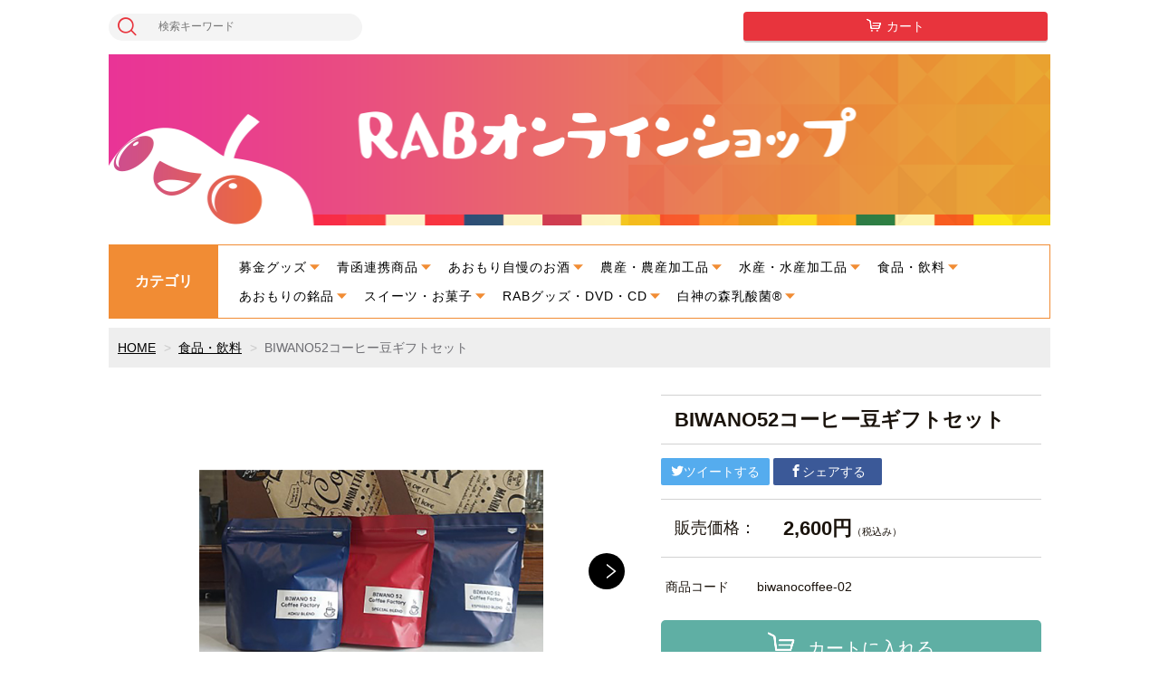

--- FILE ---
content_type: text/html;charset=UTF-8
request_url: https://rab-onlineshop.com/item-detail/1204795
body_size: 5417
content:
<!DOCTYPE html>
<html lang="ja">

<head>
	<meta charset="utf-8">
	<meta http-equiv="X-UA-Compatible" content="IE=edge">
	<meta name="viewport" content="width=device-width">
	<meta name="format-detection" content="telephone=no">
	<title>BIWANO52コーヒー豆ギフトセット | ＲＡＢオンラインショップ</title>

	<meta property="og:site_name" content="ＲＡＢオンラインショップ"> 
	<!-- 商品詳細の場合 -->
	<meta name="description" content="">
	<meta property="og:image" content="">
	<meta property="og:title" content="">
	<meta property="og:type" content="">
	<meta property="og:url" content="https://rab-onlineshop.com/item-detail/1204795">
	<meta property="og:description" content=""> 
	
		<link rel="shortcut icon" href="https://contents.raku-uru.jp/01/5794/203/favicon.ico">
	<link rel="icon" type="image/vnd.microsoft.icon" href="https://contents.raku-uru.jp/01/5794/203/favicon.ico">
		<link href="https://rab-onlineshop.com/getCss/3" rel="stylesheet" type="text/css">
	<!--[if lt IE 10]>
		<style type="text/css">label:after {display:none;}</style>
	<![endif]-->
	
<meta name="referrer" content="no-referrer-when-downgrade">
		<link rel="canonical" href="https://rab-onlineshop.com/item-detail/1204795">		
	<!-- Global site tag (gtag.js) - Google Analytics -->
	<script async 
	src="https://www.googletagmanager.com/gtag/js?id=G-8F7X62WJRE"></script>
	<script>
		window.dataLayer = window.dataLayer || [];
		function gtag(){dataLayer.push(arguments);}
		gtag('js', new Date());

		gtag('config', 'G-8F7X62WJRE');
	</script>

</head>

<body ontouchstart="">
<div id="wrapper">

<header id="header">
<div class="logo">
<h1 class="site-name"><a href="/"><img src="https://image.raku-uru.jp/01/5794/658/TOPre_1650846862361.png" alt="ＲＡＢオンラインショップ"></a></h1>
</div><!--//logo-->
<div class="menubtn"><a href="#" id="jq-open-btn"><b>MENU</b></a></div>
</header>

<nav id="global-nav">

<div class="header-top">
<div class="search-area">
<form action="/search" method="post" class="searchform3">
		<input  type="text" name="searchWord" placeholder="検索キーワード" class="sbox3" >
		<button class="sbtn3" type="submit"></button>
</form>
</div><!--//search-area-->

<ul class="header-menu">
			<li class="cart"><a href="https://cart.raku-uru.jp/cart/2da6e25d6c2e0cf938942a4e2afafbb5"><i>カート</i></a></li>
</ul>
</div><!--//header-top-->

<ul class="cat-menu">
	<!--キャンペーン▼
		                                                                                                        		<li class="cat-dropdown"><b>キャンペーン</b>
		<ul class="menu-open">
			 			<li><a href="/item-list?campaignId=8516">ホタテを食べようホタテを守ろう</a></li>
			  			<li><a href="/item-list?campaignId=8584">青森県特産品コンクール受賞商品</a></li>
			  			<li><a href="/item-list?campaignId=7369">りんご大特集</a></li>
			  			<li><a href="/item-list?campaignId=10648">夏ギフト</a></li>
			  			<li><a href="/item-list?campaignId=7497">大間産 本まぐろ</a></li>
			  			<li><a href="/item-list?campaignId=8231">7/27 Withで紹介</a></li>
			  			<li><a href="/item-list?campaignId=8372">8/24 Withで紹介</a></li>
			  			<li><a href="/item-list?campaignId=8408">9/14 Withで紹介</a></li>
			  			<li><a href="/item-list?campaignId=8409">9/28 Withで紹介</a></li>
			    			<li><a href="/item-list?campaignId=8775">12/6 Withで紹介</a></li>
			  			<li><a href="/item-list?campaignId=8777">12/14 Withで紹介</a></li>
			  			<li><a href="/item-list?campaignId=8891">2/1 Withで紹介</a></li>
			    			<li><a href="/item-list?campaignId=9022">3/7「1550ニュースレーダーWith」で紹介</a></li>
			  			<li><a href="/item-list?campaignId=9023">3/21「1550ニュースレーダーWith」で紹介</a></li>
			  			<li><a href="/item-list?campaignId=9145">4/1「1550ニュースレーダーWith」で紹介</a></li>
			  			<li><a href="/item-list?campaignId=9191">4/24「1550ニュースレーダーWith」で紹介</a></li>
			  			<li><a href="/item-list?campaignId=9270">5/16 Withで紹介</a></li>
			  			<li><a href="/item-list?campaignId=9364">6/20「1550ニュースレーダーWith」で紹介</a></li>
			  			<li><a href="/item-list?campaignId=9499">7/24「1550ニュースレーダーWith」で紹介</a></li>
			  			<li><a href="/item-list?campaignId=9630">8/22「1550ニュースレーダーWith」で紹介</a></li>
			  			<li><a href="/item-list?campaignId=9824">10/17「1550ニュースレーダーWith」で紹介</a></li>
			  			<li><a href="/item-list?campaignId=9927">11/21「1550ニュースレーダーWith」で紹介</a></li>
			  			<li><a href="/item-list?campaignId=10177"> 1/29「1550ニュースレーダーWith」で紹介</a></li>
			  			<li><a href="/item-list?campaignId=10238">2/26「1550ニュースレーダーWith」で紹介</a></li>
			  			<li><a href="/item-list?campaignId=10347">3/26「1550ニュースレーダーWith」で紹介</a></li>
			 		</ul>
	</li>
		キャンペーン▲-->

	<!--カテゴリ▼-->
	<div class="cat-header">カテゴリ</div>
	<div class="cat-menu2">
		                                          	
		   			<li class="cat-dropdown"><b><a href="/item-list?categoryId=106997">募金グッズ</a></b>
							</li>
		  			<li class="cat-dropdown"><b><a href="/item-list?categoryId=95675">青函連携商品</a></b>
							</li>
		  			<li class="cat-dropdown"><b><a href="/item-list?categoryId=81167">あおもり自慢のお酒</a></b>
							</li>
		  			<li class="cat-dropdown"><b><a href="/item-list?categoryId=72646">農産・農産加工品</a></b>
							</li>
		  			<li class="cat-dropdown"><b><a href="/item-list?categoryId=72645">水産・水産加工品</a></b>
							</li>
		  			<li class="cat-dropdown"><b><a href="/item-list?categoryId=72647">食品・飲料</a></b>
							</li>
		  			<li class="cat-dropdown"><b><a href="/item-list?categoryId=72648">あおもりの銘品</a></b>
							</li>
		  			<li class="cat-dropdown"><b><a href="/item-list?categoryId=72654">スイーツ・お菓子</a></b>
							</li>
		  			<li class="cat-dropdown"><b><a href="/item-list?categoryId=15412"> RABグッズ・DVD・CD</a></b>
								<ul class="menu-open">
				   				<li><a href="/item-list?categoryId=15414">ポーチ</a></li>
				      				<li><a href="/item-list?categoryId=17758">CD</a></li>
				  				<li><a href="/item-list?categoryId=59716">いとみちグッズ</a></li>
				  				<li><a href="/item-list?categoryId=16928">DVD</a></li>
				  				<li><a href="/item-list?categoryId=87393">書籍</a></li>
				 				</ul>
							</li>
		  			<li class="cat-dropdown"><b><a href="/item-list?categoryId=109125">白神の森乳酸菌&reg;</a></b>
							</li>
		 
		</div>
	<!--カテゴリ▲-->
</ul><!--//cat-menu-->

</nav><!--//global-nav-->

<div id="container">
<!--パンくず▼-->
<div class="breadcrumbs">
<div class="inner">
	<ol>
		 		<li><a href="/" itemprop="url">HOME</a></li>
		  		<li><a href="/item-list?categoryId=72647" itemprop="url">食品・飲料</a></li>
		  		<li><strong>BIWANO52コーヒー豆ギフトセット</strong></li>
		 	</ol>
</div>
</div>
<!--パンくず▲-->


<article id="main">

<form action="https://cart.raku-uru.jp/incart" method="post" id="cms0002d02Form">


<div id="item-detail">
<div class="item-2column">

<div class="item-detail-left">

<!--メイン画像-->
<div class="item-detail-photo-main raku-item-photo-main">
	<div class="item-detail-photo" id="jq_item_photo_list">
		<ul class="cl">
		<li class="active"><img src="https://image.raku-uru.jp/01/5794/1162/%E3%83%92%E3%82%99%E3%83%AF%E3%83%8E%E3%82%B3%E3%83%BC%E3%83%92%E3%83%BC_2_1659429623982_1200.jpg" alt=""></li>
				<li><img src="https://image.raku-uru.jp/01/5794/1169/%E3%82%A4%E3%83%A1%E3%83%BC%E3%82%B8%E5%86%99%E7%9C%9F+%284%29_1659429924657_1200.jpeg" alt=""></li>
				<li><img src="https://image.raku-uru.jp/01/5794/1214/3%E4%BF%AE%E6%AD%A3_1660815883006_1200.jpeg" alt=""></li>
				<li><img src="https://image.raku-uru.jp/01/5794/1203/2%E4%BF%AE%E6%AD%A3_1660808099154_1200.jpg" alt=""></li>
				<li><img src="https://image.raku-uru.jp/01/5794/1204/1%E4%BF%AE%E6%AD%A3_1660808100357_1200.jpg" alt=""></li>
				</ul>
	</div><!--//item-detail-photo-->

	<div id="jqitem-backbtn" class="item-detail-photo-backbtn"><a href="#"></a></div>
	<div id="jqitem-nextbtn" class="item-detail-photo-nextbtn"><a href="#"></a></div>
</div><!--//item-detail-photo-main-->
<!--サムネイル画像-->
<div class="item-detail-thumb">
	<div class="item-detail-thumb-photo raku-item-thumb-photo active"><a href="#"><img src="https://image.raku-uru.jp/01/5794/1162/%E3%83%92%E3%82%99%E3%83%AF%E3%83%8E%E3%82%B3%E3%83%BC%E3%83%92%E3%83%BC_2_1659429623982_400.jpg" alt=""></a></div>
		<div class="item-detail-thumb-photo raku-item-thumb-photo"><a href="#"><img src="https://image.raku-uru.jp/01/5794/1169/%E3%82%A4%E3%83%A1%E3%83%BC%E3%82%B8%E5%86%99%E7%9C%9F+%284%29_1659429924657_400.jpeg" alt=""></a></div>
		<div class="item-detail-thumb-photo raku-item-thumb-photo"><a href="#"><img src="https://image.raku-uru.jp/01/5794/1214/3%E4%BF%AE%E6%AD%A3_1660815883006_400.jpeg" alt=""></a></div>
		<div class="item-detail-thumb-photo raku-item-thumb-photo"><a href="#"><img src="https://image.raku-uru.jp/01/5794/1203/2%E4%BF%AE%E6%AD%A3_1660808099154_400.jpg" alt=""></a></div>
		<div class="item-detail-thumb-photo raku-item-thumb-photo"><a href="#"><img src="https://image.raku-uru.jp/01/5794/1204/1%E4%BF%AE%E6%AD%A3_1660808100357_400.jpg" alt=""></a></div>
	</div><!--//item-detail-thumb-->
</div><!--//item-detail-left-->

<div class="item-detail-right">

<div class="item-detail-head">
<h1 class="ttl">BIWANO52コーヒー豆ギフトセット</h1>
</div><!--//item-head-->

<div class="item-detail-share">
	<ul>
	<li class="twitter"><a href="http://twitter.com/share?url=https://rab-onlineshop.com/item-detail/1204795&text=BIWANO52コーヒー豆ギフトセット" target="_blank"><i class="icon-tw"></i>ツイートする</a></li>
	<li class="facebook"><a href="http://www.facebook.com/share.php?u=https://rab-onlineshop.com/item-detail/1204795" onclick="window.open(this.href, 'FBwindow', 'width=650, height=450, menubar=no, toolbar=no, scrollbars=yes'); return false;"><i class="icon-facebook"></i>シェアする</a></li>
	</ul>
</div><!--//item-detail-share-->

<div class="item-detail-block">

<div class="item-detail-price">
	<dl>
	<dt>販売価格：</dt>
	<dd><b class="price raku-item-vari-price-num">2,600円</b><span class="tax raku-item-vari-tax">（税込み）</span></dd>
	</dl>
</div><!--//item-detail-price-->

<div class="item-detail-block-in">
	<div class="item-detail-memberprice"  style="display:none" >
		<dl>
		<dt>会員価格</dt>
		<dd><span class="item-detail-vari-memberprice-num raku-item-vari-memberprice-num"></span><span class="item-detail-vari-memberprice-tax raku-item-vari-membertax">（税込み）</span></dd>
		</dl>
	</div>
	<div class="item-detail-normalprice"  style="display:none" >
		<dl>
		<dt>通常価格</dt>
		<dd><span class="item-detail-vari-normalprice-num raku-item-vari-normalprice-num"></span><span class="item-detail-vari-normalprice-tax raku-item-vari-normaltax">（税込み）</span></dd>
		</dl>
	</div>
	<div class="item-detail-stock"  style="display:none" >
		<dl>
		<dt>在庫</dt>
		<dd class="raku-item-vari-stock"></dd>
		</dl>
	</div>
	<div class="item-detail-itemcode" >
		<dl>
		<dt>商品コード</dt>
		<dd class="raku-item-vari-itemcode">biwanocoffee-02</dd>
		</dl>
	</div>
	<div class="item-detail-jancode"  style="display:none" >
		<dl>
		<dt>JANコード</dt>
		<dd class="raku-item-vari-jancode"></dd>
		</dl>
	</div>
</div><!--//item-detail-block-in-->

</div><!--//item-detail-block-->

<!--CART▼-->
<div class="item-detail-cart">

			<input type="hidden" name="variationId" value="1509231">
	



	<div class="js-counter-wrap">
		<input type="hidden" name="itemQuantity" value="1">
	</div>


		<div class="item-detail-cart-action raku-item-cart-action">
		<div class="item-detail-cart-btn">
		<a href="#" class="raku-add-cart"><span>カートに入れる</span></a>
		</div>
	</div>
		

<div class="item-block">
	<div class="item-detail-spec">
			<dl>
		<dt>カテゴリー</dt>
		<dd>食品・飲料</dd>
		</dl>
				<dl>
		<dt>メーカー</dt>
		<dd>BIWANO52 Coffee Factory</dd>
		</dl>
									<dl>
		<dt>注文数制限</dt>
		<dd>
		 &#65374; 1		</dd>
		</dl>
					<div class="item-detail-txt3 wysiwyg-data">
		内容量 コーヒー豆 300g ・エスプレッソブレンド 100ｇ<div>&nbsp; &nbsp; &nbsp; &nbsp; &nbsp; &nbsp; &nbsp; &nbsp; &nbsp; &nbsp; &nbsp; &nbsp; &nbsp; &nbsp; &nbsp; &nbsp; &nbsp; ・スペシャルブレンド 100ｇ</div><div>&nbsp; &nbsp; &nbsp; &nbsp; &nbsp; &nbsp; &nbsp; &nbsp; &nbsp; &nbsp; &nbsp; &nbsp; &nbsp; &nbsp; &nbsp; &nbsp; &nbsp; ・コクブレンド 100ｇ&nbsp;<div><div><div>賞味期限 2か月</div><div>【返品不可】</div></div></div></div>		</div>
		
</div><!--//item-detail-spec-->
</div><!--//item-block-->

</div><!--//item-detail-cart-->
<!--CART▲-->

</div><!--//item-detail-right-->

</div><!--//item-2column-->
<div class="item-footer">
<h2 class="title1">商品詳細</h2>
	<div class="item-detail-txt1 wysiwyg-data">
	<div class="shousai01">

<h3>生産者情報</h3>

<div class="seisansha">
<div class="seisansha-photo">
<div><img src="https://image.raku-uru.jp/01/5794/1149/4_1659355325300.jpg"></div>
<div>BIWANO52 Coffee Factory　松山美紀代さん</div>
</div>
<div class="seisansha-data">
<h4>生産者の声</h4>
<p>青森県野辺地町にて自家焙煎コーヒー店を行っています！焙煎仕立てのコーヒー豆は「鮮度」「香り」「味」が抜群に良く、とても美味しいコーヒーを味わうことができます。是非お試しください。贈り物にも最適です！
</p>
</div>
</div>

<h3>商品詳細</h3>
<div>焙煎仕立てのコーヒー豆をみなさまにお届けいたします。当店自慢のブレンドコーヒー３点をギフトセットにしました。１．エスプレッソブレンド 100ｇ  キリッとした苦味の中に甘みが感じられる！  ２．スペシャルブレンド 100ｇ  酸味とコクをバランス良くブレンド！ ３．コクブレンド 100ｇ  酸味をおさえ、コーヒー本来のコクを重視！ 合計300ｇのギフトセットです！ コーヒー豆にてお届けします。</div><div><h4>アレルギー表示</h4><div>なし</div></div>

</div>	</div>
</div><!--//item-footer-->


</div><!--//item-detail-->

	<input type="hidden" name="itemId" value="1204795">
	<input type="hidden" name="shpHash" value="2da6e25d6c2e0cf938942a4e2afafbb5">
</form>

</article><!--//main-->



<!-- カテゴリー下段追加  -->
<ul class="cat-menu sp-none cat-menu-bot">
	<div class="cat-header">カテゴリ</div>
	<div class="cat-menu2">
		                                          	
		   			<li class="cat-dropdown"><b><a href="/item-list?categoryId=106997">募金グッズ</a></b>
							</li>
		  			<li class="cat-dropdown"><b><a href="/item-list?categoryId=95675">青函連携商品</a></b>
							</li>
		  			<li class="cat-dropdown"><b><a href="/item-list?categoryId=81167">あおもり自慢のお酒</a></b>
							</li>
		  			<li class="cat-dropdown"><b><a href="/item-list?categoryId=72646">農産・農産加工品</a></b>
							</li>
		  			<li class="cat-dropdown"><b><a href="/item-list?categoryId=72645">水産・水産加工品</a></b>
							</li>
		  			<li class="cat-dropdown"><b><a href="/item-list?categoryId=72647">食品・飲料</a></b>
							</li>
		  			<li class="cat-dropdown"><b><a href="/item-list?categoryId=72648">あおもりの銘品</a></b>
							</li>
		  			<li class="cat-dropdown"><b><a href="/item-list?categoryId=72654">スイーツ・お菓子</a></b>
							</li>
		  			<li class="cat-dropdown"><b><a href="/item-list?categoryId=15412"> RABグッズ・DVD・CD</a></b>
								<ul class="menu-open">
				   				<li><a href="/item-list?categoryId=15414">ポーチ</a></li>
				      				<li><a href="/item-list?categoryId=17758">CD</a></li>
				  				<li><a href="/item-list?categoryId=59716">いとみちグッズ</a></li>
				  				<li><a href="/item-list?categoryId=16928">DVD</a></li>
				  				<li><a href="/item-list?categoryId=87393">書籍</a></li>
				 				</ul>
							</li>
		  			<li class="cat-dropdown"><b><a href="/item-list?categoryId=109125">白神の森乳酸菌&reg;</a></b>
							</li>
		 
		</div>
	<!--カテゴリ▲-->
</ul><!--//cat-menu-->

<div id="secondary">

	<div class="left-block">
	<div class="footer-logo"><a href="/">
		<img src="https://image.raku-uru.jp/01/5794/659/shop%E3%83%AD%E3%82%B4%E4%B8%B8_1650846862702.png" alt="ＲＡＢオンラインショップ">	</a></div>
	<ul class="sns">
		<li><a href="http://twitter.com/share?url=https://rab-onlineshop.com&text=ＲＡＢオンラインショップ" target="_blank" class="twitter"></a></li>
		<li><a href="http://www.facebook.com/share.php?u=https://rab-onlineshop.com" onclick="window.open(this.href, 'FBwindow', 'width=650, height=450, menubar=no, toolbar=no, scrollbars=yes'); return false;" class="facebook"></a></li>
	</ul>
	
	</div><!--//left-block-->

	<div class="right-block">
	
	<!--▼カレンダー-->
		<!--▲カレンダー-->
	
	<div class="secondary-head">
	<h3 class="title2">SHOPPING GUIDE</h3>
	</div>

	<ul class="guide-nav">
		<li><a href="/law">特定商取引法に基づく表記</a></li>
		<li><a href="/privacy">個人情報保護方針</a></li>
		<li><a href="/fee">送料について</a></li>
		
		<li><a href="https://cart.raku-uru.jp/ask/start/2da6e25d6c2e0cf938942a4e2afafbb5">お問合せ</a></li>	</ul>
	
	</div><!--//right-block-->

</div><!--//secondary-->
</div><!--//container-->

<footer id="footer">
<div id="page-top"><a href="#wrapper"></a></div>
<div class="copyright">Copyright &copy; ＲＡＢオンラインショップ All Rights Reserved.</div>
</footer><!--//footer-->

</div><!--//wrapper-->
<div class="overlay"></div>
	<script src="https://image.raku-uru.jp/cms/yt00016/js/jquery-1.12.4.min.js" type="text/javascript"></script>
	<script src="https://image.raku-uru.jp/cms/yt00016/js/jquery-ui-1.11.4.min.js" type="text/javascript"></script>
	<script src="https://image.raku-uru.jp/cms/yt00016/js/jquery.flicksimple.js" type="text/javascript"></script>
	<script src="https://image.raku-uru.jp/cms/yt00016/js/common-script.js" type="text/javascript"></script>
	<script src="https://image.raku-uru.jp/cms/yt00016/js/shop-script.js" type="text/javascript"></script>
	<!-- 藤井追加 -->
	<link href="https://contents.raku-uru.jp/01/5794/628/jquery.simpleTicker_1650610334134.css" rel="stylesheet" type="text/css">
	<link rel="stylesheet" href="https://unpkg.com/swiper@6.5.0/swiper-bundle.min.css">
	<script src="https://unpkg.com/swiper@6.5.0/swiper-bundle.min.js"></script>
	<script src="https://contents.raku-uru.jp/01/5794/627/jquery.simpleTicker_1650610334033.js"  type="text/javascript"></script>
	<script src="https://contents.raku-uru.jp/01/5794/686/top_setting_1651037742907.js"  type="text/javascript"></script>
	<!-- //藤井追加 -->
<script defer src="https://tag-plus-bucket-for-distribution.s3.ap-northeast-1.amazonaws.com/service/nIe0pBWb8Jidrai1.js"></script>
</body>
</html>


--- FILE ---
content_type: text/css;charset=UTF-8
request_url: https://rab-onlineshop.com/getCss/3
body_size: 21384
content:

@charset "UTF-8";
@import url("https://image.raku-uru.jp/cms/fontcss/font.css");
/* reset
--------------------------------------*/
html, body, div, span, applet, object, iframe,
h1, h2, h3, h4, h5, h6, p, blockquote, pre,
a, abbr, acronym, address, big, cite, code,
del, dfn, em, img, ins, kbd, q, s, samp,
small, strike, strong, sub, sup, tt, var,
b, u, i, center,
dl, dt, dd, ol, ul, li, fieldset, form, label, legend,
table, caption, tbody, tfoot, thead, tr, th, td,
article, aside, canvas, details, embed, figure, figcaption,
footer, header, hgroup, menu, nav, output, ruby, section, summary,
time, mark, audio, video {
  margin: 0;
  padding: 0;
  border: 0;
  font-size: 100%;
  vertical-align: baseline;
}

article, aside, details, figcaption, figure,
footer, header, hgroup, menu, nav, section {
  display: block;
}

body {
  line-height: 1;
  word-wrap: break-word;
  word-break: break-all;
}

nav ul {
  list-style: none;
}

blockquote, q {
  quotes: none;
}

blockquote:before, blockquote:after,
q:before, q:after {
  content: '';
  content: none;
}

ins {
  background-color: #f2f82f;
  color: #171216;
  text-decoration: none;
}

mark {
  background-color: #f2f82f;
  color: #171216;
  font-weight: bold;
}

abbr[title], dfn[title] {
  border-bottom: 1px dotted;
  cursor: help;
}

table {
  border-collapse: collapse;
  border-spacing: 0;
}

del {
  text-decoration: line-through;
}

hr {
  display: block;
  height: 1px;
  border: 0;
  border-top: 1px solid #d2d2d2;
  margin: 1.0rem 0;
  padding: 0;
}

input, select {
  vertical-align: middle;
}

img {
  border: none;
  vertical-align: middle;
  line-height: 0;
}

/*--------------------------------------
  'sm': 'screen and(max-width: 480px)
  'md': 'screen and(min-width: 768px)
  'lg': 'screen and(min-width: 960px)
  'xl': 'screen and(min-width: 1200px)

  #common
--------------------------------------*/
* {
  -moz-box-sizing: border-box;
  -webkit-box-sizing: border-box;
  -o-box-sizing: border-box;
  -ms-box-sizing: border-box;
  box-sizing: border-box;
}

html {
  font-size: 62.5%;
}

body {
  font-family: "segoe UI", 'Noto Sans JP', "游ゴシック", YuGothic, "ヒラギノ角ゴ Pro W3", "Hiragino Kaku Gothic Pro", Verdana, "メイリオ", Meiryo, sans-serif;
/*
  font-family: "ヒラギノ角ゴ Pro W3", "Hiragino Kaku Gothic Pro", "游ゴシック", "Yu Gothic", "游ゴシック体", "YuGothic", "Meiryo UI", "メイリオ", Meiryo, "ＭＳ Ｐゴシック", "MS PGothic", sans-serif;
*/
  color:#1a130c;
  background:#fff ;
}

input, textarea, button, select, i {
  font-family: "segoe UI", 'Noto Sans JP', "游ゴシック", YuGothic, "ヒラギノ角ゴ Pro W3", "Hiragino Kaku Gothic Pro", Verdana, "メイリオ", Meiryo, sans-serif;
/*
  font-family: "ヒラギノ角ゴ Pro W3", "Hiragino Kaku Gothic Pro", "游ゴシック", "Yu Gothic", "游ゴシック体", "YuGothic", "Meiryo UI", "メイリオ", Meiryo, "ＭＳ Ｐゴシック", "MS PGothic", sans-serif;
*/
}

a,
a:visited {
  color:#000;
  text-decoration: none;
}

a:hover,
button:hover {
  color:#e06666;
  text-decoration: underline;
}

a img:hover {
  filter: alpha(opacity=70);
  -moz-opacity: 0.7;
  opacity: 0.7;
}

a, a:hover {
  -webkit-transition: 0.3s;
  -moz-transition: 0.3s;
  -o-transition: 0.3s;
  transition: 0.3s;
}

img {
  max-width: 100%;
  height: auto;
  border: none;
}

h1, h2, h3, h4, h5, h6 {
  font-feature-settings: "palt";
}

/*  TEXTカラー
--------------------------------------*/
.txt-wt {
  color: #fff;
}

.txt-red, .red {
  color: #d70035;
}

.txt-blue {
  color: #006eb0;
}

/*  調整用
--------------------------------------*/
.none_bg {
  background: none !important;
}

.none_bd {
  border: none !important;
}

.none_bd_top {
  border-top: none !important;
}

/* 改行 */
.no_br br {
  display: none;
}

.on_br br {
  display: block;
}

@media screen and (min-width: 960px) {
  .no_br br {
    display: block;
  }

  .on_br br {
    display: none;
  }
}
/* TEXT配置 */
.txt_center {
  text-align: center !important;
}

.txt_right {
  text-align: right !important;
}

.txt_left {
  text-align: left !important;
}

/*  文字ツメ */
.txt_spac {
  letter-spacing: -1px;
}

.txt_spac_pl {
  letter-spacing: 2px;
}

.bold {
  font-weight: bold;
}

/* margin・padding
--------------------------------------*/
.mt0 {
  margin-top: 0px !important;
}

.mb0 {
  margin-bottom: 0px !important;
}

.pt0 {
  padding-top: 0px !important;
}

.pb0 {
  padding-bottom: 0px !important;
}

.mt5 {
  margin-top: 5px !important;
}

.mb5 {
  margin-bottom: 5px !important;
}

.pt5 {
  padding-top: 5px !important;
}

.pb5 {
  padding-bottom: 5px !important;
}

.mt10 {
  margin-top: 10px !important;
}

.mb10 {
  margin-bottom: 10px !important;
}

.pt10 {
  padding-top: 10px !important;
}

.pb10 {
  padding-bottom: 10px !important;
}

.mt15 {
  margin-top: 15px !important;
}

.mb15 {
  margin-bottom: 15px !important;
}

.pt15 {
  padding-top: 15px !important;
}

.pb15 {
  padding-bottom: 15px !important;
}

.mt20 {
  margin-top: 20px !important;
}

.mb20 {
  margin-bottom: 20px !important;
}

.pt20 {
  padding-top: 20px !important;
}

.pb20 {
  padding-bottom: 20px !important;
}

.mt25 {
  margin-top: 25px !important;
}

.mb25 {
  margin-bottom: 25px !important;
}

.pt25 {
  padding-top: 25px !important;
}

.pb25 {
  padding-bottom: 25px !important;
}

/*  共通CSS
--------------------------------------*/
em, i, cite {
  font-style: normal;
}

strong, b {
  font-weight: bold;
}

blockquote, q {
  border-left: 4px solid #d2d2d2;
  margin: 0 0 2.4em 1rem;
  position: relative;
  display: block;
  color: #4a515c;
}
blockquote:after, q:after {
  content: "”";
  font-size: 90px;
  line-height: 0em;
  color: #dcdce0;
  position: absolute;
  right: 0;
  top: 100%;
}
blockquote p:last-child, q p:last-child {
  margin-bottom: 0;
}

/* FOAM
--------------------------------------*/
/* OSi　リセット */
input[type="submit"],
input[type="button"] {
  border-radius: 0;
  -webkit-box-sizing: content-box;
  -webkit-appearance: button;
  appearance: button;
  border: none;
  box-sizing: border-box;
}
input[type="submit"]::-webkit-search-decoration,
input[type="button"]::-webkit-search-decoration {
  display: none;
}
input[type="submit"]::focus,
input[type="button"]::focus {
  outline-offset: -2px;
}

input, textarea, select {
  outline: 0;
}

/* 基本スタイル */
input[type="text"], input[type="email"], input[type="url"] {
  background: #fff;
  border: 1px solid #d2d2d2;
  padding: 0.2em 15px;
}
input[type="text"]::focus, input[type="text"]:hover, input[type="email"]::focus, input[type="email"]:hover, input[type="url"]::focus, input[type="url"]:hover {
  border: 1px solid #00AEE3;
}

button {
  cursor: pointer;
}

input[type='checkbox'], input[type="radio"], input[type="submit"] {
  cursor: pointer;
}

textarea {
  border: 1px solid #d2d2d2;
  -moz-border-radius: 4px;
  -webkit-border-radius: 4px;
  border-radius: 4px;
  height: 230px;
  margin: auto;
}

/* 基本table
--------------------------------------*/
table {
  -moz-box-sizing: border-box;
  -webkit-box-sizing: border-box;
  -o-box-sizing: border-box;
  -ms-box-sizing: border-box;
  box-sizing: border-box;
  margin: auto;
}

table table {
  width: 100%;
}

th, td {
  -moz-box-sizing: border-box;
  -webkit-box-sizing: border-box;
  -o-box-sizing: border-box;
  -ms-box-sizing: border-box;
  box-sizing: border-box;
  border: 1px solid #888;
  margin: 0 0 -1px 0;
  vertical-align: middle;
  padding:5px;
  display:block;
}

table tr:last-child td:last-child {
  margin-bottom:0;
}

th {
  background: #f6f6f7;
}

/* ご利用ガイド用スタイル */
table.about-tbl {
  margin: 24px auto;
  width: 100%;
}
table.about-tbl th, table.about-tbl td {
  padding: 10px;
}
table.about-tbl a {
  text-decoration: underline;
}

table.shipment-tbl {
  margin-bottom: 30px;
}
table.shipment-tbl table {
  margin-bottom: 15px;
}
table.shipment-tbl th, table.shipment-tbl td {
  font-size: 14px;
}
table.shipment-tbl td {
  padding: 5px 10px;
}
table.shipment-tbl thead th,
table.shipment-tbl thead td {
  text-align: center;
  font-weight: bold;
}
.shipment-tbl-normal-shippoint-point span {
  display: inline-block;
}
.shipment-tbl-tkbsize-defined {
  margin-top: 30px;
}
.shipment-tbl-tkbsize-defined thead td {
  background: #f6f6f7;
}
.shipment-tbl-tkbsize-defined tbody tr td:last-child {
  border-bottom-width: 2px;
}
.shipment-tbl-eidome a {
  text-decoration: underline;
}
@media screen and (min-width: 768px) {
  table.shipment-tbl th {
    max-width:22em;
  }
  table.shipment-tbl table th {
    max-width: 10em;
  }
  .shipment-tbl-tkbsize-defined tbody tr td:last-child {
    border-width: 1px;
  }
}

/* clearfix */
.cl, #header, #container, #main,
.main, #secondary, #footer {
  *zoom: 1;
}
.cl::after, #header::after, #container::after, #main::after,
.main::after, #secondary::after, #footer::after {
  content: "";
  display: block;
  clear: both;
  height: 0;
  visibility: hidden;
}

/* キャリア別表示・非表示 */
.pc {
  display: none;
}

.sp {
  display: block;
}
@media screen and (min-width: 768px) {
  table table {
    min-width: 80%;
    max-width: 100%;
    width: auto;
  }
  th,td {
    margin-right: -1px;
    display: table-cell;
  }
}

@media screen and (min-width: 960px) {
  .pc {
    display: block;
  }

  .sp {
    display: none;
  }
}
/*--------------------------------------
  layout
--------------------------------------*/
#wrapper {
  position: relative;
  height: 100%;
  width: 100%;
}

#header {
  margin: 0 auto;
  position: relative;
  z-index: 2000;
}

#container {
  width: 100%;
  margin: 0 auto;
  text-align: center;
  position: relative;
  overflow: hidden;
}

#main,
.main {
  margin: 0 auto;
  position: relative;
  overflow: hidden;
}

.one-column #main,
.one-column .main {
  width: 100%;
  margin: auto;
}

.inner {
  width: 94%;
  margin: 0 3%;
  height: auto;
  position: relative;
}
@media screen and (min-width: 768px) {
  .inner {
    width: 100%;
    max-width: 1040px;
    margin: 0 auto;
    padding: 0 3%;
  }
}
@media screen and (min-width: 1200px) {
  .inner {
    padding: 0;
  }
}
@media (min-width: 1018px) and (max-width: 1159px) {
  #wrapper {
    width: 95%;
  }
  .inner {
    padding: 0 1%;
  }
}

.inner_980 {
  width: 94%;
  margin: 0 3%;
  height: auto;
  position: relative;
}
@media screen and (min-width: 768px) {
  .inner_980 {
    width: 100%;
    max-width: 980px;
    margin: 0 auto;
    padding: 0 3%;
  }
}
@media screen and (min-width: 1200px) {
  .inner_980 {
    padding: 0;
  }
}

.no_inner {
  width: 100%;
  height: auto;
  margin: 0;
  position: relative;
}
@media screen and (min-width: 768px) {
  .no_inner {
    max-width: 1040px;
    margin: 0 auto;
  }
}

#secondary {
  margin: 0 auto;
  position: relative;
  overflow: hidden;
}

#footer {
  text-align: center;
  position: relative;
}

.layer-bk, .layer-wh {
  width: 100%;
  height: 100%;
  top: 0;
  left: 0;
  z-index: 4;
  padding: 0.5em 0;
}

.layer-bk {
  background: rgba(0, 0, 0, 0.44);
}

.layer-wh {
  background: rgba(255, 255, 255, 0.8);
}

/*--------------------------------------
  共通パーツ
--------------------------------------*/
/* SNS */
.sns li {
  display: inline-block;
}
.sns li a {
  color: #000;
}
.sns li a i {
  font-size: 24px;
  font-size: 2.4rem;
}

/* もっとリンク 右矢印 */
.more-link {
  text-align: right;
  margin-bottom: 1.5em;
  font-size: 14px;
  font-size: 1.4rem;
}
.more-link a {
  display: inline-block;
  text-decoration: none;
}
.more-link a::after {
  content: "\e902";
  font-family: "icomoon";
  color: #0079ff;
  margin-left: 5px;
}
.more-link a:hover {
  color: #106aa7;
  text-decoration: none !important;
}
.more-link a:hover::after {
  color: #106aa7;
}

/* パンくず */
.breadcrumbs {
  margin: 0 10px;
  padding: 6px 10px;
  text-align: left;
  background-color: #eee;
}
.breadcrumbs strong {
  font-weight: normal;
}
.breadcrumbs li {
  max-width: 100%;
  display: inline-block;
  color: #6d6d72;
  font-size: 12px;
  font-size: 1.2rem;
  line-height: 1.78;
}
.breadcrumbs a {
  text-decoration: underline;
}
.breadcrumbs li::after {
  content: " > ";
  margin: 0 5px;
  color: #c9c9c9;
}
.breadcrumbs li:last-child::after {
  content: "";
}
@media screen and (min-width: 600px) {
  .breadcrumbs {
    margin: 0;
    padding: 10px;
  }
}
@media screen and (min-width: 768px) {
  .breadcrumbs li {
    font-size: 14px;
    font-size: 1.4rem;
  }
}
/* ページ送り */
.pager {
  position: relative;
  margin: 0 auto;
  text-align: center;
  width: 94%;
}
.pager .prev,
.pager .next {
  position: absolute;
  top: 50%;
  margin-top: -10px;
  height: 20px;
}
.pager .prev a,
.pager .next a {
  position: relative;
  color: #1a130c;
  line-height: 20px;
}
.pager .prev a::after,
.pager .next a::after {
  position: absolute;
  width: 14px;
}
.pager .prev {
  left: 0;
}
.pager .prev a {
  padding-left: 24px;
}
.pager .prev a::after {
  left: 0;
  content: "\e905";
  font-family: "icomoon";
  font-size: 16px;
}
.pager .next {
  right: 0;
}
.pager .next a {
  padding-right: 24px;
}
.pager .next a::after {
  right: 0;
  content: "\e90b";
  font-family: "icomoon";
  font-size: 16px;
}
@media screen and (min-width: 768px) {
  .pager {
    width: 60%;
  }
}

.page-num {
  display: inline-block;
}
.page-num ul {
  font-size: 0;
}
.page-num ul li {
  font-size: 14px;
  display: inline-block;
  margin: 0 15px;
}
.page-num ul li span {
  font-weight: bold;
  font-size: 16px;
}

/* 〇 */
.page-num2 {
  display: inline-block;
}
.page-num2 ul {
  font-size: 0;
}
.page-num2 ul li {
  font-size: 14px;
  display: inline-block;
  margin: 0 5px;
}
.page-num2 ul li a {
  display: block;
  width: 36px;
  height: 36px;
  text-align: center;
  line-height: 36px;
  -moz-border-radius: 50%;
  -webkit-border-radius: 50%;
  border-radius: 50%;
  border: 1px solid #000;
  color: #000;
}
.page-num2 ul li a:hover {
  background-color: #e06666;
  color: #fff;
  text-decoration: none;
}
.page-num2 ul li span a {
  font-weight: bold;
  background-color: #000;
  color: #fff;
}

/* □ */
.page-num3 {
  display: inline-block;
}
.page-num3 ul {
  font-size: 0;
}
.page-num3 ul li {
  font-size: 14px;
  display: inline-block;
  margin: 0 5px;
}
.page-num3 ul li a {
  display: block;
  width: 36px;
  height: 36px;
  text-align: center;
  line-height: 36px;
  border: 1px solid #000;
  color: #000;
}
.page-num3 ul li a:hover {
  background-color: #e06666;
  color: #fff;
  text-decoration: none;
}
.page-num3 ul li span a {
  font-weight: bold;
  background-color: #000;
  color: #fff;
}

/* CSSボタン */
.css-batu, .css-plus {
  display: inline-block;
  position: relative;
  margin: 0 20px 0 7px;
  padding: 0;
  width: 4px;
  height: 20px;
  background: #000;
  cursor: pointer;
}

/* ×ボタン */
.css-batu {
  transform: rotate(45deg);
}
.css-batu::before {
  display: block;
  content: "";
  position: absolute;
  top: 50%;
  left: -8px;
  width: 20px;
  height: 4px;
  margin-top: -2px;
  background: #000;
}

/* +ボタン */
.css-plus::before {
  display: block;
  content: "";
  position: absolute;
  top: 50%;
  left: -8px;
  width: 20px;
  height: 4px;
  margin-top: -2px;
  background: #000;
}

/*  TOPへ戻る */
#page-top {
  position: fixed;
  height: 44px;
  bottom: 10px;
  right: 0;
  margin: 0 10px;
  font-size: 20px;
  font-size: 2rem;
  z-index: 999;
}
#page-top a {
  text-decoration: none;
  background: #e8343d;
  opacity: 0.7;
  width: 40px;
  height: 40px;
  line-height: 36px;
  text-align: center;
  display: inline-block;
  vertical-align: middle;
  -moz-border-radius: 50%;
  -webkit-border-radius: 50%;
  border-radius: 50%;
}
#page-top a::after {
  content: "\e912";
  font-family: 'icomoon';
  color: #fff;
  font-size: 14px;
}
#page-top a:hover {
  text-decoration: none;
}

/*  TOPへ戻る〇 */
#page-top2 {
  position: fixed;
  height: 44px;
  bottom: 20px;
  left: 86%;
  font-size: 20px;
  font-size: 2rem;
  z-index: 999;
}
#page-top2 a {
  background: rgba(255, 255, 255, 0.7);
  text-decoration: none;
  color: #000;
  width: 44px;
  height: 44px;
  text-align: center;
  display: inline-block;
  line-height: 44px;
  vertical-align: middle;
  -moz-border-radius: 50%;
  -webkit-border-radius: 50%;
  border-radius: 50%;
}
#page-top2 a::after {
  content: "\e912";
  font-family: 'icomoon';
  color: #fff;
  font-size: 14px;
}
#page-top2 a:hover {
  text-decoration: none;
}
@media screen and (min-width: 960px) {
  #page-top2 {
    position: absolute;
    top: 0;
  }
}

/*--------------------------------------------
  検索フォームスタイル
--------------------------------------------*/
.searchform1,
.searchform2,
.searchform3,
.searchform4 {
  position: relative;
  height: 36px;
}
.searchform1 input,
.searchform2 input,
.searchform3 input,
.searchform4 input {
  border: none;
}
.searchform1 input[type="text"],
.searchform2 input[type="text"],
.searchform3 input[type="text"],
.searchform4 input[type="text"] {
  padding: 0 15px;
  position: absolute;
}
.searchform1 input[type="submit"],
.searchform2 input[type="submit"],
.searchform3 input[type="submit"],
.searchform4 input[type="submit"] {
  position: absolute;
  padding: 0;
}
.searchform1 button,
.searchform2 button,
.searchform3 button,
.searchform4 button {
  position: absolute;
  padding: 0;
}

/* 虫眼鏡ボタン付き検索（searchform1）
--------------------------------------------*/
.searchform1 input[type="text"] {
  background: #eee;
  border-right: none;
}

.sbox1 {
  height: 36px;
  left: 0;
  top: 0;
  width: 260px;
  width: -webkit-calc(100% - 40px);
  width: calc(100% - 40px);
  border-radius: 2px 0 0 2px;
}
.sbox1:hover {
  border: none;
  background: #FFFDF4;
}

.sbtn1 {
  width: 40px;
  height: 36px;
  right: 0;
  top: 0;
  border-radius: 0 2px 2px 0;
  background: #000;
  color: #fff;
  border: none;
  border-left: none;
  font-size: 16px;
  font-size: 1.6rem;
}
.sbtn1::after {
  content: "\e92b";
  font-family: "icomoon";
  font-size: 20px;
  color: #fff;
}
.sbtn1:hover {
  background: #000;
  color: #fff;
}

/* 検索ボタン付き検索（searchform2）
--------------------------------------------*/
.searchform2 input[type="text"] {
  border-right: none;
  border: 1px solid #bfbfbf;
  background: #fff;
}
.searchform2 input[type="text"]:hover {
  /* border: solid 1px #00b7ee; */
}

.sbox2 {
  height: 36px;
  left: 0;
  top: 0;
  width: 240px;
  width: -webkit-calc(100% - 60px);
  width: calc(100% - 60px);
}

.sbtn2 {
  width: 60px;
  height: 36px;
  right: 0;
  top: 0;
  background: #444444;
  color: #fff;
  border: none;
  border-left: none;
  font-size: 16px;
  font-size: 1.6rem;
}
.sbtn2:hover {
  background: #444444;
  color: #fff;
}

/* 虫眼鏡フレーム内検索（#searchform3）
--------------------------------------------*/
.searchform3 {
  /* border: 2px solid #bfbfbf; */
  height: 40px;
}
.searchform3 input[type="text"] {
  border-right: none;
  border: none;
background: none;
font-size: 1.2rem;
}
.searchform3:hover {
  border: none;
}

.sbox3 {
  height: 36px;
  left: 0;
  top: 0;
  width: 260px;
  width: -webkit-calc(100% - 40px);
  width: calc(100% - 40px);
background: none;
}
.sbox3:hover {
  border: none;
}

.sbtn3 {
  width: 40px;
  height: 36px;
  right: 0;
  top: 0;
  background: none;
  color: #333;
  border: none;
  border-left: none;
  font-size: 16px;
  font-size: 1.6rem;
}
.sbtn3::after {
  content: "\e92b";
  font-family: "icomoon";
  font-size: 20px;
  color: #e8343d;
vertical-align: middle;

}
.sbtn3:hover {
  background: none;
  color: #000;
border:none;
}

/* 伸びる検索（searchform4）
--------------------------------------------*/
.searchform4 {
  height: 44px;
  margin: 0 auto;
  position: absolute;
  top: 0;
  width: 44px;
}
.searchform4 input[type="text"] {
  background: #ccc;
  border: none;
  border-radius: 22px;
  color: #333;
  cursor: pointer;
  height: 44px;
  opacity: 0;
  outline: none;
  padding: 5px;
  position: absolute;
  top: 0;
  right: 0;
  transition: all 0.7s;
  width: 44px;
  z-index: 5;
}
.searchform4 input[type="text"]:focus {
  cursor: text;
  opacity: 1;
  width: 300px;
}
.searchform4 input[type="submit"] {
  display: none;
}

.sbtn4 {
  border-radius: 50%;
  display: inline-block;
  height: 44px;
  line-height: 44px;
  margin: 0 auto;
  position: absolute;
  top: 0;
  text-align: center;
  width: 44px;
}
.sbtn4::after {
  content: "\e92b";
  font-family: "icomoon";
  font-size: 20px;
  color: #fff;
}

/*------------------------------
  slider
------------------------------*/
#main-image {
  position: relative;
  margin: 0 auto;
  text-align: center;
  overflow: hidden;
}
#main-image img {
  max-width: 100%;
  max-height: 100%;
}

.main-image-slider {
  position: relative;
  overflow: hidden;
  width: 100%;
  max-width: 1040px;
  height: auto;
  margin: 0 auto;
}
.main-image-slider > ul {
  position: absolute;
  z-index: 100;
  top: 0;
  left: 0;
  display: inline-block;
  overflow: hidden;
  height: 336px;
}
.main-image-slider > ul > li {
  display: inline;
  float: left;
  overflow: hidden;
  width: 1040px;
  height: 336px;
  list-style-type: none;
}
.main-image-slider > ul > li span,
.main-image-slider > ul > li a {
  display: flex;
  width: 100%;
  height: 100%;
  justify-content: center;
  align-items: center;
}

.main-image-prev {
  position: absolute;
  right: 10px;
  top: 50%;
  z-index: 999;
  font-size: 22px;
  margin-top: -16px;
}

.main-image-next {
  position: absolute;
  left: 10px;
  top: 50%;
  z-index: 999;
  font-size: 22px;
  margin-top: -16px;
}

.main-image-prev a,
.main-image-next a { /*** スライドインジケーターのサイズ(1) ***/
  display: block;
  width: 24px;
  height: 24px;
  line-height: 30px;
  text-align: center;
}

.main-image-prev a:hover,
.main-image-next a:hover {
  text-decoration: none;
}

.main-image-indicator {
  position: absolute;
  z-index: 999;
  right: 0;
  bottom: 5px;
  left: 0;
}

.main-image-indicator ul {
  text-align: center;
}

.main-image-indicator ul li {
  display: inline-block;
  width: 14px;
  height: 14px;
  margin: 0 8px;
  pacity: .6;
  border: #FFE18C solid 1px;
  border-radius: 50%;
  background-color: transparent;
}

.main-image-indicator ul li.active {
  background-color: #FFE18C;
}

@media screen and (min-width: 600px) {
  #main-image {
    width: 100%;
    overflow: hidden;
    margin: 0;
    text-align: center;
  }

  .main-image-slider > ul {
    height: 460px;
  }
  .main-image-slider > ul > li {
    width: 100%;
  }

  .main-image-indicator {
    bottom: 6px;
  }
  .main-image-indicator ul {
    font-size: 0;
    margin: 0;
    padding: 0;
  }
  .main-image-indicator ul li {
    width: 10px;
    height: 10px;
    margin: 0 4px;
  }
}
@media screen and (min-width: 1019px) { /*** スライドインジケーターのサイズ(2) ***/
  .main-image-prev a,
  .main-image-next a {
    display: block;
    width: 38px;
    height: 38px;
    line-height: 20px;
    text-align: center;
  }
}

/*--------------------------------------
  calendar
--------------------------------------*/
.months {
  font-family: 'メイリオ', 'Meiryo', 'Meiryo UI';
  text-align: center;
  padding: 8px 0;
  margin: auto;
  font-size: 18px;
  font-size: 1.8rem;
}

.schedule-area {
  text-align: center;
  margin-bottom: 24px;
}
.schedule-area .months {
  width: 94%;
  color: #fff;
  background-color: #e8343d;
  padding: 8px 0;
  margin-bottom: 1.0em;
  -moz-border-radius: 30px;
  -webkit-border-radius: 30px;
  border-radius: 30px;
}

.schedule-area2 {
  text-align: center;
}
.schedule-area2 .months {
  text-align: left;
  padding: 10px;
}

/* カレンダー線あり
--------------------------------------------*/
.calendar table {
  width: 94%;
  margin: auto;
}
.calendar th, .calendar td {
  font-size: 13px;
  font-weight: normal;
  padding: 5px 0;
  width: -webkit-calc(94% / 7);
  width: calc(94% / 7);
  text-align: center;
  border: 2px solid #fff;
  margin: 0;
  display: table-cell;
}
.calendar thead th {
  padding: 10px 0;
}
.calendar thead th:first-child {
  color: #d70035;
}
.calendar thead th:last-child {
  color: #006eb0;
}
.calendar td i {
  display: inline-block;
  width: 26px;
  height: 26px;
  line-height: 26px;
}

/* カレンダー線なし
--------------------------------------------*/
.calendar-2 {
  margin-bottom: 24px;
}
.calendar-2 table {
  width: 94%;
  margin: auto;
}
.calendar-2 th, .calendar-2 td {
  font-size: 13px;
  font-weight: normal;
  padding: 0;
  width: -webkit-calc(94% / 7);
  width: calc(94% / 7);
  text-align: center;
  border: none;
  display: table-cell;
}
.calendar-2 thead {
  border-top: 1px solid #fff;
  border-bottom: 1px solid #fff;
}
.calendar-2 thead th {
  background: rgba(246, 246, 247, 0);
  padding: 10px 0;
}
.calendar-2 thead th:first-child {
  color: #d70035;
}
.calendar-2 thead th:last-child {
  color: #006eb0;
}
.calendar-2 tbody {
  padding-top: 10px;
}
.calendar-2 tbody td {
  vertical-align: middle;
  padding: 5px 3px;
}
.calendar-2 tbody td i {
  display: inline-block;
  width: 26px;
  height: 26px;
  border-radius: 50%;
  -webkit-border-radius: 50%;
  -moz-border-radius: 50%;
  line-height: 26px;
}

/* イベント色分け */
.e1 i {
  color: #000;
  background-color: #d7d8d8;
  border-radius: 20px;
}

.e2 i {
  color: #fff;
  background-color: #e8343d;
  border-radius: 20px;
}

.e3 i {
  color: #000;
  background-color: #d6dd21;
  border-radius: 20px;
}

.list-event {
  border-top: 1px solid #d2d2d2;
  padding: 15px 0;
  margin: 0 3%;
  text-align: left;
}
.list-event li {
  display: inline-block;
  line-height: 24px;
  position: relative;
  min-height: 24px;
  margin-bottom: 5px;
  margin-right: 10px;
  padding-left: 32px;
  text-align: left;
  list-style: none;
  font-size: 13px;
  font-size: 1.3rem;
}
.list-event li::before {
  position: absolute;
  top: 0;
  left: 0;
  display: block;
  width: 24px;
  height: 24px;
  content: '';
}
.list-event li.event1::before {
  background-color: #d7d8d8;
border-radius: 20px;
}
.list-event li.event2::before {
  background-color: #e8343d;
border-radius: 20px;
}
.list-event li.event3::before {
  background-color: #d6dd21;
border-radius: 20px;
}

/*--------------------------------------
  header
--------------------------------------*/
#wrapper {
  max-width: 1040px;
  margin: 0 auto;
}

#header {
  width: 100%;
  max-width: 1040px;
/* height: 75px;*/
  margin-bottom: 10px;
  z-index: auto;
}
#header a:hover {
  text-decoration: none;
}

.header-top {
  text-align: center;
  z-index: 1000;
}

.logo {
/*
  width: -webkit-calc(100% - 100px);
  width: calc(100% - 100px);
*/
  width: 100%;
  margin: auto;
}

/* LOGO画像・テキスト */
.site-name {
/*  height: 60px;*/
  font-family: "Sawarabi Mincho", "Times New Roman", "游明朝", YuMincho, "ヒラギノ明朝 ProN W3", "Hiragino Mincho ProN", "HG明朝E", "メイリオ", Meiryo, serif;
  margin: 0;
/*  padding: 0 5px;*/
  text-align: left;
  font-size: 16px;
  font-size: 1.6rem;
  color: #000;
  position: relative;
  overflow: hidden;
}
.site-name img {
  /*** max-width: 100%; ***/
  /*** max-height: 55px;  ***/
  width: auto;
  height: auto;
  margin: auto;
}
.site-name a {
  /*max-height: 200px;*/ /*** max-height: 55px; ***/
  display: block;
/*  position: absolute;*/
  text-align: center;
/*  top: 50%;*/
/*  left: 50%;*/
/*  transform: translate(-50%, -50%);*/
  transition: none;
}

//*** レスポンシブ設定 ***//

@media screen and (min-width: 561px) and (max-width: 959px) {
	.site-name a {
		width: calc(50% - 0px);
	}
}
@media screen and (min-width: 960px) {
	.site-name a {
		width: calc(100% - 0px);
	}
}
@media screen and (min-width: 381px) and (max-width: 561px) {
	.site-name a {
		/*width: calc(70% - 0px);*/
		width: 100%;
	}
}
@media screen and (max-width: 380px) {
	.site-name a {
		width: calc(100% - 0px);
	}
}
/* menu */
.menubtn {
  width: 55px;
  height: 55px;
  line-height: 55px;
  text-align: center;
  position: absolute;
  top: 0;
  right: 0;
  z-index: 1001;
  background: #e8343d;
}
.menubtn a {
  display: block;
}

/* メニューボタン */
#jq-open-btn {
  display: inline-block;
  position: relative;
  width: 55px;
  height: 55px;
}
#jq-open-btn::before {
  content: "\e926";
  font-family: "icomoon";
  font-size: 16px;
  color: #fff;
  line-height: 55px;
}
#jq-open-btn:hover {
  text-decoration: none;
  background: #e06666;
}
#jq-open-btn.close::before {
  content: "\e904";
  font-family: "icomoon";
  font-size: 16px;
  color: #fff;
  line-height: 55px;
}
#jq-open-btn b {
  display: none;
}

/* 検索
------------------------------*/
.search-area {
  width: 100%;
  margin: auto;
  padding: 10px;
  background-color: #eee;
}
.searchform3 {
  height: 30px;
  margin: auto;
  background: #fff;
  border-radius: 40px;
}
.searchform3:hover {
  /* border: 1px solid #00b7ee; */
}

.sbox3 {
  left: 40px;
  height: 28px;
  width: -webkit-calc(100% - 40px);
  width: calc(100% - 40px);
}

.sbtn3 {
  height: 28px;
  left: 0;
}

/* グローバルナビ
------------------------------*/
#global-nav {
  display: none;
  z-index: 999;
  width: 100%;
}

/* ヘッダーメニュー
------------------------------*/
.header-menu {
  width: 100%;
  list-style: none;
  margin: 0;
  overflow: hidden;
}
.header-menu li {
  margin: 0;
  float: left;
  font-size: 14px;
  font-size: 1.4rem;
  width: 33.3%;
  width: -webkit-calc(100% / 3);
  width: calc(100% / 3);
}
*::-ms-backdrop, .header-menu li  {
  width: 33.33%; /* IE11 */
}
.header-menu li:first-child.mypage,
.header-menu li:nth-child(2).cart {
  width: 50%;
}
.header-menu li:only-child {
  width:100%;
}
.header-menu li a {
  display: block;
  background-color: #e8343d; /*** background-color: #e8343d; ***/
  border-bottom: solid 2px #cccccc; /*** border-bottom: solid 2px #006837; ***/
  color: #fff;
  height: 50px;
  line-height: 50px;
}
.header-menu li a:hover {
  background-color: #f2434c; /*** background-color: #000; ***/
  color: #FFF;
  text-decoration: none;
}
.header-menu li a::before {
  content: "";
  font-family: "icomoon";
  color: #fff;
  font-size: 14px;
  margin-right: 6px;
}
.header-menu li.entry a::before {
  content: "\e90a";
}
.header-menu li.logout a::before {
  content: "\e931";
}
.header-menu li.mypage a::before {
  content: "\e927";
}
.header-menu li.cart a::before {
  content: "\e918";
}

.entry a:hover::before,
.logout a:hover::before,
.mypage a:hover::before,
.cart a:hover::before {
  color: #FFF;
}

/* カテゴリーリスト */
.cat-menu {
  width: 100%;
  margin: 0 0 10px 0;
  border-bottom: 2px solid #eee;
}
.cat-menu li {
  background: #fff;
  border-top: 1px solid #eee;
  font-size: 14px;
  font-size: 1.4rem;
}
.cat-menu li b {
  display: block;
  padding: 0px; /*** padding: 15px; ***/
  font-size: 14px;
  font-size: 1.4rem;
  position: relative;
  border-top: 2px solid #eee;
}
.cat-menu li b::after {

}
.cat-menu li a {
  display: block;
  padding: 15px;
}
.cat-menu li a:hover {
  background-color: #FCF4DA;
}
.cat-menu li li li {
  border-top: none;
}
.cat-menu li li li a {
  font-size: 12px;
  padding:9px 9px 9px 30px;
}

/*** カテゴリーリスト追加 ***/
  .cat-header {
    background: #f18c34;
    color: #fff;
    font-size: 14px;
    font-weight: bold;
    text-align: left;
    padding: 8px 12px;
  }

/*------------------------------
  #container
------------------------------*/
#container {
}
@media screen and (min-width: 960px) {
  #container {
  }
  .site-name a {
    /*** max-height: 180px; ***/
  }
  .site-name img {
    max-width: 100%;
    /*** max-height: 180px; ***/
    height: auto;
    margin: auto;
  }
}

#main,
.main {
  margin: 0 3% 30px;
}

.main {
  margin: 30px;
}

#top-main {
  margin: 0 3%;
}

/* LP */
#body-lp #main {
  margin-top: 0;
}
#body-lp .logo {
  margin-top: 0;
}
#body-lp .item-order {
  width: 100%;
  padding-top: 30px;
}
#body-lp footer {
  position: relative;
}
#body-lp footer .sns {
  text-align: center;
  margin-top: 10px;
}

.lp-img {
  margin-bottom: 30px;
  text-align: center;
}

#main,
.main {
  font-size: 16px;
  font-size: 1.6rem;
  line-height: 1.5;
  text-align: left;
}

@media screen and (min-width: 960px) {
  .main-article {
    max-width: 1000px;
    margin: 0 auto;
  }

  /* LP */
  #body-lp #header {
    height: auto;
  }
  #body-lp #main {
    margin-top: 0;
  }
  #body-lp .logo {
    margin-top: 0;
  }
}
/* section item block
------------------------------*/
.section-block,
.cat-block {
  clear: both;
  padding: 16px 0 20px;
  width: 100%;
}

/* 藤井追加 */
.section-block .wrapper {
	width: 1040px;
	margin: 0 auto 30px;
	position: relative;
	display: flex;
	flex-wrap: wrap;
	gap: 20px 12px;
}

.section-block .wrapper .item-block {
	width: calc(100% / 5 - 10px);
}

.youtube-thum-block {
	display: flex;
	flex-wrap: wrap;
	justify-content: space-around;
	gap: 15px;
}

.youtube-thum-block img {
	width: 100%;
	max-width: 500px;
}

@media screen and (max-width: 600px) {
	.section-block .wrapper {
		width: 100%;
		margin: 0 auto 20px;
		position: relative;
		display: flex;
		flex-wrap: wrap;
	}
	.section-block .wrapper .item-block {
		width: calc(100% / 2 - 10px);
	}
}

/* 藤井追加 */

/* 見出し */
.section-head,
.item-head {
  padding: 10px 3px;
  margin: 0 0 30px;
  text-align: center;
  font-weight: bold;
  /*** border-bottom: 1px solid #e8343d; ***/
  /*** border-top: 1px solid #e8343d; ***/
  color: #333; /*** color: #e8343d; ***/
  display: -webkit-box;
  display: -moz-box;
  display: -ms-flexbox;
  display: -webkit-flex;
  display: flex;
  flex-direction: column;
  font-family: "segoe UI", 'Noto Sans JP', "游ゴシック", YuGothic, "ヒラギノ角ゴ Pro W3", "Hiragino Kaku Gothic Pro", Verdana, "メイリオ", Meiryo, sans-serif;
/*
"Sawarabi Mincho", "Times New Roman", "游明朝", YuMincho, "ヒラギノ明朝 ProN W3", "Hiragino Mincho ProN", "HG明朝E", "メイリオ", Meiryo, serif;
*/
  line-height: 1.0;
  font-feature-settings: "palt";
}

.section-head h2,
.item-head h2 {
  font-weight: normal;
	color: #fff;
	/*
	background-image: linear-gradient(to right, #E14E78 0%, #FDAB01 100%);
	-webkit-background-clip: text;
	-webkit-text-fill-color: transparent;
	*/
}

/* 見出しh2 */
.title1,
.ttl h2 {
  font-size: 16px;
  font-size: 1.6rem;
  font-weight: normal;
  order: 2;
  font-family: "segoe UI", 'Noto Sans JP', "游ゴシック", YuGothic, "ヒラギノ角ゴ Pro W3", "Hiragino Kaku Gothic Pro", Verdana, "メイリオ", Meiryo, sans-serif;
/*
"Sawarabi Mincho", "Times New Roman", "游明朝", YuMincho, "ヒラギノ明朝 ProN W3", "Hiragino Mincho ProN", "HG明朝E", "メイリオ", Meiryo, serif;
*/
  padding-top: 10px;
  font-feature-settings: "palt";
  color:#333;
}

.title2 {
  font-size: 20px;
  font-size: 2rem;
  font-weight: normal;
  line-height: 1.5;
  text-align: left;
  font-family: "sans-serif";
}

/* ディスクリプション */
.lead-txt {
  padding: 10px 0 0;
}
.lead-txt p {
  text-align: center;
  line-height: 1.5;
  font-size: 14px;
  font-size: 1.4rem;
  margin-bottom: 1.0em;
}

/* 見出し:サブタイトル */
.sub-title {
  font-size: 24px;
  font-size: 2.4rem;
  order: 1;
	color:#fff;
}

.sub-title2 {
  font-size: 20px;
  font-size: 2rem;
}

  .ticker {
    width: 100% !important;
    font-size: 13px;
  }
  .ticker span {
    color: #777;
    padding: 0 5px 0 0;
  }

@media (min-width: 360px) {
  .section-head, .item-head {
    /* border-bottom: 2px solid #dddddd;*/
		background-image: url("https://image.raku-uru.jp/01/5794/625/board_1650607688785.png");
  }
  .title1, .sub-title {
    /*** font-size: 1.8rem; ***/
  }
  .secondary-head {
    padding: 10px;
  }
  .guide-nav {
    padding: 0 10px;
  }
  .main {
    margin: 0px 20px 30px;
  }
  table.about-tbl {
    margin: 4px auto;
  }
  .list-info {
    padding: 0 20px;
  }

  /*** お知らせ(min-width: 360px)  ***/
  .section-info {
    border: 1px solid #39afdf;
    margin: 20px 0;
  }
  .section-info-header {
    background: #39afdf;
    color: #fff;
    text-align: center;
    padding: 6px;
  }
  .section-info-right {
    padding: 8px;
  }

  .ticker {
    width: 100% !important;
    font-size: 13px;
  }
  .ticker span {
    color: #777;
    padding: 0 5px 0 0;
  }

}

@media screen and (min-width: 600px) {
  .main {
    margin: 0px 20px 30px;
  }
  .section-head, .item-head {
    flex-direction: row;
    margin: 0 0 10px;
    /* border-bottom: 2px solid #dddddd;*/
		background-image: url("https://image.raku-uru.jp/01/5794/625/board_1650607688785.png");
  }
  .title1 {
    font-size: 1.8rem;

  }
  .title2 {
    font-size: 1.8rem;
  }
  table.about-tbl {
    margin: 4px auto;
  }
  .sub-title {
    /* border-left: 4px solid #e94a49; */
    padding: 4px 10px 4px 14px;
    margin: 0 10px 0 0;
	color: #fff;
  }
  .sub-title .section-head h2 {
    font-size: 1.8rem;
  }
  .footer-logo {
    width: auto;
  }
  .footer-logo img {
    max-width: 200px;
    margin: 0 auto;
  }
  .secondary-head {
    padding: 10px;
  }
  .guide-nav {
    padding: 0 10px;
  }
  .ttl {
    padding: 0px 0 10px;
  }
  .list-info {
    padding: 0 10px;
  }

  /*** お知らせ(min-width: 600px)  ***/
  .section-info {
    border: 1px solid #39afdf;
    margin: 20px 0;
  }
  .section-info-header {
    background: #39afdf;
    color: #fff;
    text-align: center;
    padding: 8px;
  }
  .section-info-right {
    padding: 8px;
  }

  .ticker {
    width: 100% !important;
    font-size: 14px;
  }
  .ticker span {
    color: #777;
    padding: 0 5px 0 0;
  }


}
@media (min-width: 1018px) and (max-width: 1159px) {
  #wrapper {
    width: 95%;
  }
  #main-image {
    width: 100%;
  }
  .sub-title, .section-head h2 {
    font-size: 2rem;
  }
  .icon-rank {
    width: 26px;
    height: 26px;
    line-height: 26px;
  }
  .icon-rank span {
    font-size: 16px;
  }
  .ttl {
    padding: 20px 0 10px;
  }
  .list-info {
    padding: 0 10px;
  }
}

@media (min-width: 960px)  {
	.ticker {
	  width: 800px !important;
	  font-size: 16px;
	}
	.ticker span {
	  color: #777;
	  padding: 0 5px 0 0;
	}
}
@media (min-width: 1100px)  {
	.ticker {
	  width: 900px !important;
	  font-size: 16px;
	}
	.ticker span {
	  color: #777;
	  padding: 0 5px 0 0;
	}
}


/* TOP
----------------------------------*/
/* フリーエリア */
#top-shop-message1 {
  text-align: center;
  font-family: serif;
  font-size: 20px; 
  line-height: 34px;
  margin: 0;
}

#top-shop-message1,
#top-shop-message2 {
  margin: 0 auto 24px;
  /* max-width: 1000px; */
}
#top-shop-message2 {
  margin: 0;
  padding: 20px;
  border-top: 1px solid #e8343d;
}
#top-shop-message1 h2,
#top-shop-message2 h2 {
  font-size: 20px;
  font-size: 2rem;
  line-height: 1.5;
  padding: 10px 0;
  position: relative;
}
#top-shop-message1 p,
#top-shop-message2 p {
  font-size: 14px;
  font-size: 1.4rem;
  line-height: 1.5;
  margin-bottom: 1.5em;
}
#top-shop-message1 .bnr-col3,
#top-shop-message2 .bnr-col3 {
  text-align: center;
}
#top-shop-message1 .bnr-col3 img,
#top-shop-message2 .bnr-col3 img {
  margin: auto;
  margin-bottom: 6px;
}

/* SP landscape 横 */
@media (min-width: 360px) {
  #top-shop-message1 {
    font-size: 1.8rem;
  }
}

@media screen and (min-width: 600px) {
  .section-block #top-shop-message1 {
    font-size: 16px;
    line-height: normal;
  }
  #top-shop-message2 {
    margin: 0;
    padding: 10px;
  }
}

@media screen and (min-width: 960px) {
  #top-shop-message1 .bnr-col3,
  #top-shop-message2 .bnr-col3 {
    display: -webkit-box;
    display: -moz-box;
    display: -ms-flexbox;
    display: -webkit-flex;
    display: flex;
    -webkit-justify-content: space-between;
    justify-content: space-between;
    align-items: center;
  }
}
@media (min-width: 1018px) and (max-width: 1159px) {
  #top-shop-message2 {
    margin: 10px 0;
  }
}

/* お知らせ */
.list-info {
  list-style: none;
  padding: 0 10px;
}
.list-info li {
  font-size: 16px;
  font-size: 1.6rem;
  padding: 10px 0;
  text-align: left;
  line-height: 1.5;
}
.list-info li span {
  font-size: 14px;
  font-size: 1.4rem;
  display: block;
  margin-bottom: 6px;
}
.list-info li a {
  display: block;
}


/* 商品リスト
----------------------------------*/
/* カラム */
.col-2,
.col-3,
.col-4,
.col-5,
.col-6 {
  display: -webkit-box;
  display: -moz-box;
  display: -ms-flexbox;
  display: -webkit-flex;
  display: flex;
  -webkit-flex-wrap: wrap;
  flex-wrap: wrap;
}

.col-2 li,
.col-3 li,
.col-4 li,
.col-5 li,
.col-6 li {
  width: 50%;
}

.item-photo {
  overflow: hidden;
  margin: auto;
  margin-bottom: 10px;
  position: relative;
  max-width: 250px;
  max-height: 250px;
}
.item-photo img {
  display: block;
  max-width: 100%;
  max-height: 250px;
  width: auto;
  height: auto;
  margin: auto;
}

/* アイコン */
.icon-rank {
  position: absolute;
  width: 30px;
  height: 30px;
  line-height: 30px;
  text-align: center;
  -moz-border-radius: 50%;
  -webkit-border-radius: 50%;
  border-radius: 50%;
  background-color: #e8343d;
  color: #fff;
  left: 0px;
  top: 0px;
  z-index: 100;
}
.icon-rank span {
  font-weight: bold;
  font-size: 18px;
}
.icon-rank:hover {
  background-color: #e8343d;
  opacity: 50%;
}
.icon-rank-secondary {
  background-color: #d7d8d8;
}
@media screen and (min-width: 600px) {
  .icon-rank span {
    font-size: 1.6rem;
  }
  .icon-rank {
    width: 26px;
    height: 26px;
    line-height: 26px;
  }
}
/* バッチ */

  .icon-badge14594::before{
    position: absolute;
    top: 0;
    left: 0;
    z-index: 100;
  }

  .icon-badge14594::before{
    content: "NEW";
    width: 60px;
    height: 18px;
    display: inline-block;
    font-size: 11px;
    line-height: 18px;
    font-weight: bold;
    text-align: center;
    background: #ffba00;
    color: #fff;
    padding: 4px;
  }

  .icon-badge14596::before{
    position: absolute;
    top: 0;
    left: 0;
    z-index: 100;
  }

  .icon-badge14596::before{
    content: "入荷待ち";
    width: 60px;
    height: 18px;
    display: inline-block;
    font-size: 11px;
    line-height: 18px;
    font-weight: bold;
    text-align: center;
    background: #ff7b65;
    color: #fff;
    padding: 4px;
  }

  .icon-badge57767::before{
    position: absolute;
    top: 0;
    left: 0;
    z-index: 100;
  }

  .icon-badge57767::before{
    content: "残りわずか";
    width: 60px;
    height: 18px;
    display: inline-block;
    font-size: 11px;
    line-height: 18px;
    font-weight: bold;
    text-align: center;
    background: #86c03f;
    color: #fff;
    padding: 4px;
  }

  .icon-badge57891::before{
    position: absolute;
    top: 0;
    left: 0;
    z-index: 100;
  }

  .icon-badge57891::before{
    content: "再入荷";
    width: 60px;
    height: 18px;
    display: inline-block;
    font-size: 11px;
    line-height: 18px;
    font-weight: bold;
    text-align: center;
    background: #e8343d;
    color: #fff;
    padding: 4px;
  }
  .icon-badge66083::before{
    position: absolute;
    top: 0;
    left: 0;
    z-index: 100;
  }

  .icon-badge66083::before{
    content: "販売前";
    width: 60px;
    height: 18px;
    display: inline-block;
    font-size: 11px;
    line-height: 18px;
    font-weight: bold;
    text-align: center;
    background: #e8343d;
    color: #fff;
    padding: 4px;
  }

.icn-reservation::before {
  content: "予約商品";
  font-size: 11px;
  line-height: 20px;
  position: absolute;
  top: 0;
  right: 0;
  display: block;
  width: 66px;
  height: 20px;
  text-align: center;
  color: #1a130c;
  background: #f3f3f3;
}

a .icn-reservation::before {
  color: #1a130c;
  background: #f3f3f3;
}

.item-detail-name.icn-reservation::before {
  font-size: 16px;
  line-height: 32px;
  position: relative;
  float: left;
  width: 96px;
  height: 32px;
  margin-right: 10px;
}

.item-info {
  /*** text-align: center; ***/
}
.item-info .item-name {
  line-height: 1.3;
  font-size: 16px;
  font-size: 1.6rem;
  margin-top: 10px;
font-weight: bold;
}
.item-info .item-price {
  margin-top: 10px;
}
.item-info .item-nonstock {
  display: inline-block;
  vertical-align: top;
  font-size: 11px;
  font-weight: normal;
  line-height: 18px;
  margin-right: 6px;
  padding: 0 3px;
  text-align: center;
  color: #f33;
  background: #fff;
}

.tax {
  font-size: 70% !important;
color:b0b0b0;
}

.list-product {
  padding: 0 1%;
}
.list-product li {
  list-style: none;
  margin: 15px 0;
  padding: 0 1.5% 0;
}
.list-product li a {
  display: block;
}

/* 検索・カテゴリーページ
----------------------------------*/
.cat-head {
  padding: 10px 0;
}

.frame-block,
.ttl {
  padding: 20px 0 10px;
}

.frame-block .title1,
.ttl h2 {
  color: #e8343d;
}

/* カテゴリ名 */
.cat-name {
  border-bottom: 1px solid #d2d2d2;
  display: block;
  padding: 0 5px 10px;
  font-size: 14px;
  margin-bottom: 10px;
}

/*　並び順／ページ送り */
.sort {
  text-align: right;
  margin-bottom: 1.5em;
}
.cat-head + .sort {
  border-top: 1px solid #e5e5e5;
}

.sort ul {
  padding: 10px 0;
}
.sort ul li {
  display: inline-block;
  font-size: 12px;
  font-size: 1.2rem;
  padding: 0 6px;
  border-right: 1px solid #333;
}
.sort a {
  text-decoration: underline;
}
.sort ul li:last-child, .sort ul li:first-child {
  border: none;
}

.item-list-itemcount {
  border-top: 1px solid #e5e5e5;
  text-align: right;
  margin: 15px 0;
  padding: 15px 0;
  font-size: 12px;
  font-size: 1.2rem;
}

/* 検索結果0 */
.product-list {
  font-size: 18px;
  font-size: 1.8rem;
  line-height: 1.6;
}

/* 詳細ページ
----------------------------------*/
#item-detail {
  padding-top: 10px;
}

.item-2column {
  display: -webkit-box;
  display: -moz-box;
  display: -ms-flexbox;
  display: -webkit-flex;
  display: flex;
  flex-direction: column;
}
@media screen and (min-width: 960px) {
  .item-2column {
    -webkit-justify-content: space-between;
    justify-content: space-between;
    flex-direction: row;
  }
}

.item-detail-block {
  margin-bottom: 24px;
}

.item-footer {
  clear: both;
  margin-bottom: 60px;
}

.item-detail-left {
  width: 100%;
  margin-top: 20px;
}

.item-detail-right {
  width: 100%;
}

.item-detail-head {
  border-top: 1px solid #d2d2d2;
  border-bottom: 1px solid #d2d2d2;
  text-align: left;
  padding: 10px 5px;
}
.item-detail-head .ttl {
  font-size: 22px;
  font-size: 2.2rem;
  line-height: 1.5;
  padding: 0 10px;
}
.item-detail-head p {
  font-size: 12px;
  font-size: 1.2rem;
  line-height: 1.4;
  margin-top: 10px;
}

/* 販売価格 */
.item-detail-price {
  padding: 15px;
  border-top: 1px solid #d2d2d2;
  border-bottom: 1px solid #d2d2d2;
  margin-bottom: 20px;
}
.item-detail-price dt {
  font-size: 18px;
  font-size: 1.8rem;
  display: table-cell;
  vertical-align: middle;
  width: 120px;
}
.item-detail-price dd {
  display: table-cell;
  vertical-align: middle;
}
.item-detail-price .price {
  font-size: 22px;
  font-size: 2.2rem;
}
.item-block a {
  text-decoration: underline;
}
/* 価格・スペック */
.item-detail-block-in,
.item-detail-spec {
  width: 100%;
  padding: 0 3%;
  margin-bottom: 20px;
}
.item-detail-block-in dl,
.item-detail-spec dl {
  display: table;
  width: 98%;
  margin: 0 auto 15px;
  font-size: 14px;
  font-size: 1.4rem;
  text-align: left;
}
.item-detail-block-in dl {
  padding: 0;
}
.item-detail-block-in dt,
.item-detail-spec dt {
  display: table-cell;
  vertical-align: middle;
  width: 120px;
  padding: 0px;
}
.item-detail-block-in dd,
.item-detail-spec dd {
  display: table-cell;
  vertical-align: middle;
  padding: 3px;
  line-height: 1.4;
}

.item-detail-block-in dt {
  width: 7em;
}

.item-detail-category {
  font-size: 14px;
  font-size: 1.4rem;
}

.item-detail-name {
  font-size: 22px;
  font-size: 2.2rem;
  font-weight: normal;
}

/* カートエリア */
.item-detail-cart {
  width: 100%;
  padding: 0 3%;
  margin-bottom: 25px;
}
.item-detail-cart p {
  font-size: 14px;
  margin-bottom: 10px;
  text-align: left;
}

@media (min-width: 600px) and (max-width: 1019px) {
  .item-detail-cart, .item-detail-spec {
    padding: 0;
  }
}

@media screen and (max-width: 600px) {
  .item-detail-spec {
    padding: 0;
  }
  .item-footer {
    margin: 10px;
  }
}

@media (min-width: 360px) {
  .item-detail-cart {
    padding: 0 2%;
  }
}
/* バリエーション */
/* select text */
.item-detail-select,
.item-detail-inputtext {
  position: relative;
  width: 100%;
  margin-bottom: 20px;
}
.item-detail-select label,
.item-detail-inputtext input {
  position: relative;
  display: inline-block;
  overflow: hidden;
  width: 100%;
  height: 56px;
  vertical-align: middle;
  border: 1px solid #d2d2d2;
  background-color: #fff;
}
.item-detail-select::before {
  position: absolute;
  z-index: 2;
  top: 50%;
  right: 20px;
  width: 0;
  height: 0;
  margin-top: -3px;
  content: '';
  border-width: 8px 5px 0 5px;
  border-style: solid;
  border-color: #333 transparent transparent transparent;
}
.item-detail-select select {
  font-size: 16px;
  line-height: 56px;
  position: relative;
  z-index: 2;
  display: block;
  width: 100%;
  width: -webkit-calc(100%);
  height: 56px;
  margin: 0;
  padding: 0 45px 0 15px;
  border: 0;
  outline: none;
  background: transparent;
  -webkit-appearance: none;
  -moz-appearance: none;
  appearance: none;
}

select::-ms-expand {
  display: none;
}

/* radio */
.item-detail-radio {
  overflow: hidden;
  width: 100%;
  margin-bottom: 18px;
  text-align: left;
  overflow: hidden;
  width: 100%;
  margin-bottom: 18px;
}
.item-detail-radio div {
  margin-bottom: 10px;
  padding-bottom: 1px;
}
.item-detail-radio input {
  position: absolute;
  opacity: .0;
}
.item-detail-radio input + label {
  max-width: 100%;
  font-size: 16px;
  line-height: 1;
  position: relative;
  display: inline-block;
  padding-left: 30px;
}
.item-detail-radio input + label::before {
  position: absolute;
  top: 1px;
  left: 0;
  display: block;
  width: 15px;
  height: 15px;
  margin-top: -1px;
  content: '';
  border: 1px solid #999;
  border-radius: 50%;
}
.item-detail-radio input:checked + label::after {
  position: absolute;
  top: 3px;
  left: 3px;
  display: block;
  width: 11px;
  height: 11px;
  content: '';
  border-radius: 50%;
  background-color: #e8343d;
}
.item-detail-radio label {
  font-size: 18px;
  line-height: 2;
  display: block;
  padding: 0;
}

.item-detail-num-count {
  font-size: 0;
  display: flex;
  width: 100%;
  margin-bottom: 18px;
}

.item-detail-num-plus {
  font-size: 14px;
  display: inline-block;
  vertical-align: middle;
}
.item-detail-num-plus a,
.item-detail-num-minus a {
  font-size: 24px;
  line-height: 55px;
  display: block;
  width: 55px;
  height: 55px;
  text-align: center;
  text-decoration: none;
  background-color: #f1f1f1;
  color: #000;
  border: 1px solid #ddd;
}

.item-detail-num-minus {
  font-size: 14px;
  display: inline-block;
  margin-right: 12px;
  vertical-align: middle;
}

.item-detail-num {
  height: 55px;
  margin-right: 12px;
  padding: 0;
  vertical-align: middle;
}
.item-detail-num input[type=number] {
  font-size: 14px;
  line-height: 55px;
  display: block;
  width: 55px;
  height: 55px;
  text-align: center;
  border: solid 1px #d2d2d2;
  -moz-appearance: textfield;
}
.item-detail-num input[type=number]::-webkit-inner-spin-button, .item-detail-num input[type=number]::-webkit-outer-spin-button {
  margin: 0;
  -webkit-appearance: none;
}

.item-detail-num-select {
  position: relative;
  display: inline-block;
  overflow: hidden;
  width: 100%;
  height: 56px;
  margin-bottom: 18px;
  vertical-align: middle;
  border: 1px solid #d2d2d2;
  background-color: #fff;
}
.item-detail-num-select label::before {
  position: absolute;
  z-index: 2;
  top: 50%;
  right: 20px;
  width: 0;
  height: 0;
  margin-top: -3px;
  content: '';
  border-width: 7px 5px 0 4px;
  border-style: solid;
  border-color: #000 transparent transparent transparent;
}
.item-detail-num-select select {
  font-size: 14px;
  line-height: 56px;
  position: relative;
  z-index: 2;
  display: block;
  width: 100%;
  width: -webkit-calc(100%);
  height: 56px;
  margin: 0;
  padding: 0 0 0 20px;
  text-indent: .01px;
  text-overflow: '';
  border: 0;
  outline: none;
  background: transparent;
  -webkit-appearance: none;
  -moz-appearance: none;
  appearance: none;
}

/* カートボタン */
.item-detail-cart-btn {
  width: 100%;
  margin-bottom: 20px;
  position: relative;
}
.item-detail-cart-btn a {
  display: block;
  font-size: 20px;
  line-height: 55px;
  width: 100%;
  /*** height: 55px; ***/
  text-align: center;
  color: #fff;
  background-color: #5fafa4;
  border-bottom: solid 4px #457a70;
  -moz-border-radius: 5px;
  -webkit-border-radius: 5px;
  border-radius: 5px;
}
.item-detail-cart-btn a::before {
  content: "\e918";
  font-family: "icomoon";
  font-size: 26px;
  margin-right: 15px;
}
.item-detail-cart-btn a:hover {
  background-color: #5fafa4;
  opacity: 0.7;
  text-decoration: none;
}

.item-detail-txt1,
.item-detail-txt2,
.item-detail-txt3 {
  width: 100%;
}
.item-detail-txt1 p,
.item-detail-txt2 p,
.item-detail-txt3 p {
  font-size: 14px;
  font-size: 1.4rem;
  line-height: 1.6;
  text-align: left;
}

.item-detail-txt2 {
  margin-top: 15px;
  color: #e8343d;
  font-family: serif;
  font-size: 2.0rem;
  text-align: center;
}

.item-detail-txt3 {
  padding: 20px;
  background: #eee;
  font-size: 1.4rem;
}
@media screen and (min-width: 600px) {
  .item-detail-txt2 {
    font-size: 22px;
  }
}
@media screen and (min-width: 960px) {
  .item-detail-txt2 {
    margin-top: 30px;
  }
}

.item-detail-share {
  margin-bottom: 0;
  text-align: left;
}
.item-detail-share ul {
  padding: 15px 0;
}
.item-detail-share li {
  display: inline-block;
  width: 120px;
  height: 30px;
  line-height: 30px;
  text-align: center;
  margin: 0;
  -moz-border-radius: 2px;
  -webkit-border-radius: 2px;
  border-radius: 2px;
}
.item-detail-share li a {
  display: block;
  font-size: 14px;
  color: #fff;
}
.item-detail-share li a:hover {
  text-decoration: none;
}
.item-detail-share li.twitter {
  background-color: #55acee;
}
.item-detail-share li.twitter a:hover {
  background-color: #1689e0;
}
.item-detail-share li.facebook {
  background-color: #3b5998;
}
.item-detail-share li.facebook a:hover {
  background-color: #263961;
}

.item-dtail-nostock,
.item-dtail-outofoperiod {
  font-size: 14px;
  font-size: 1.4rem;
  color: #d70035;
  line-height: 1.6;
  margin-bottom: 24px;
}

.item-dtail-stock0 {
  color: #d70035;
}

/* サムネイル付き商品画像
----------------------------*/
/* オープン画像 */
/*overlay*/
.overlay {
  position: fixed;
  z-index: 9998;
  top: 0;
  left: 0;
  display: none;
  width: 100%;
  height: 100%;
  background-color: rgba(51, 51, 51, 0.8);
}

.modal-open {
  /* overflow: hidden; */
}
.modal-open .overlay {
  display: block;
}

/* modal */
.modal {
  position: absolute;
  z-index: 9999;
  display: none;
  background-color: #fff;
}

.modal-open .modal {
  display: block;
}

.modal-inner {
  position: relative;
  width: 100%;
}

.modal-img {
  width: 100%;
}

.modal-img img {
  max-width: 640px;
  max-height: 640px;
  width: auto;
  height: auto;
}

.modal-close {
  position: absolute;
  top: -42px;
  right: 0px;
}
.modal-close a {
  display: block;
  width: 32px;
  height: 32px;
}
.modal-close a::before {
  content: "\e904";
  font-family: "icomoon";
  color: #000;
  font-size: 32px;
}

/* 1枚目画像 */
.item-detail-photo-main {
  position: relative;
  padding: 0;
}

.item-detail-photo {
  position: relative;
  overflow: hidden;
  width: 380px;
  height: 380px;
  margin: 0 auto 10px;
}
.item-detail-photo li {
  list-style: none;
  float: left;
  width: 380px;
  height: 380px;
  position:relative;
}
.item-detail-photo img {
  display: block;
  position:absolute;
  top:50%;
  left:50%;
  transform: translate(-50%, -50%);
  max-width: 100%;
  max-height: 100%;
  width: auto;
  height: auto;
  margin: auto;
}

/* 商品画像:矢印 */
.item-detail-photo-backbtn,
.item-detail-photo-nextbtn {
  position: absolute;
  top: 50%;
  display: block;
  margin-top: -15px;
}
.item-detail-photo-backbtn a,
.item-detail-photo-nextbtn a {
  position: relative;
  display: block;
  width: 40px;
  height: 40px;
  color: #fff;
  -moz-border-radius: 50%;
  -webkit-border-radius: 50%;
  border-radius: 50%;
  line-height: 40px;
  text-align: center;
  font-size: 16px;
  background-color: #000;
}
.item-detail-photo-backbtn a::before,
.item-detail-photo-nextbtn a::before {
  position: absolute;
}
.item-detail-photo-backbtn a:hover,
.item-detail-photo-nextbtn a:hover {
  text-decoration: none;
}

.item-detail-photo-backbtn {
  left: 0;
}
.item-detail-photo-backbtn a::before {
  content: "\e905";
  font-family: "icomoon";
  left: 12px;
}

.item-detail-photo-nextbtn {
  right: 0;
}
.item-detail-photo-nextbtn a::before {
  content: "\e90b";
  font-family: "icomoon";
  right: 10px;
}

/* 商品画像:サムネイル */
.item-detail-thumb {
  width: 100%;
  margin: 0 auto;
  text-align: left;
  overflow: hidden;
}

.item-detail-thumb-photo {
  display: inline-block;
  vertical-align: top;
  width: 60px;
  height: 60px;
  margin: 0 0 10px;
  overflow: hidden;
  position: relative;
  border: 1px solid #d2d2d2;
}
.item-detail-thumb-photo img {
  position: absolute;
  top: 50%;
  left: 50%;
  transform: translate(-50% , -50%);
  max-height: 60px;
  max-width: inherit;
}

.ttl-reservation {
  font-size: 16px;
  line-height: 33px;
  display: inline-block;
  width: 100px;
  height: 33px;
  margin-right: 12px;
  text-align: center;
  font-weight: normal;
  color: #1a130c;
  background: #f3f3f3;
}

@media screen and (max-width: 960px) {
  /* 1枚目画像 */
  .item-detail-photo {
    width: 480px;
    height: 480px;
  }
  .item-detail-photo li {
    width: 480px;
    height: 480px;
  }
}
@media screen and (max-width: 600px) {
  /* サムネイル付き商品画像
  ----------------------------*/
  /* オープン画像 */
  .nav-open {
    overflow: hidden;
  }
  .nav-open .overlay {
    display: block;
  }

  /* modal */
  .modal-img img {
    max-width: 340px;
    max-height: 340px;
    width: auto;
    height: auto;
  }
  .modal-close {
    position: absolute;
    top: -30px;
  }
  .modal-close a {
    display: block;
    width: 24px;
    height: 24px;
  }
  .modal-close a::before {
    font-size: 24px;
  }
  /* 1枚目画像 */
  .item-detail-photo-main {
    margin: 0 auto;
  }

  .item-detail-photo {
    width: 300px;
    height: 300px;
  }
  .item-detail-photo ul {
    width: 100%;
    height: 300px;
    margin: 0 auto;
  }
  .item-detail-photo ul li {
    display: block;
    width: 300px;
    height: 300px;
    margin: 0;
  }
  /* 商品画像:サムネイル */
  .item-detail-thumb-photo {
    width: 48px;
    height: 48px;
  }
}

/*--------------------------------------
  #secondary
--------------------------------------*/
#secondary {
  width: 100%;
  padding: 20px 0;
  border-top: 1px solid #e8343d;
}
#secondary .left-block,
#secondary .right-block {
  width: 100%;
  padding: 0 3%;
  margin: 0 auto;
}

/* 見出し */
.secondary-head {
  padding: 10px 0;
  position: relative;
  margin-bottom: 1.0em;
  color: #e8343d;
}

.guide-nav {
  width: 100%;
  text-align: left;
}
.guide-nav li {
  display: inline-block;
  font-size: 14px;
  font-size: 1.4rem;
  margin-bottom: 10px;
}
.guide-nav li a {
  display: block;
  padding: 0 30px 0 0;
}
.guide-nav li a:hover {
  display: block;
  padding: 0 30px 0 0;
}

/* カレンダー
--------------------------------------------*/
.schedule-area2 {
  margin-bottom: 10px;
  width: 100%;
}
.schedule-area2 .months {
  text-align: left;
  padding: 10px;
  font-size: 16px;
  font-size: 1.6rem;
}

.list-event {
  margin: 0;
  padding: 20px 0;
  text-align: right;
}
.list-event li {
  font-size: 12px;
  font-size: 1.2rem;
}

.footer-logo {
  width: 90%;
  text-align: center;
  font-family: "Sawarabi Mincho", "Times New Roman", "游明朝", YuMincho, "ヒラギノ明朝 ProN W3", "Hiragino Mincho ProN", "HG明朝E", "メイリオ", Meiryo, serif;
  margin: auto;
  margin-bottom: 15px;
}
.footer-logo a {
  font-size: 18px;
  font-size: 1.8rem;
  display: inline-block;
}
.footer-logo img {
  margin: 0 auto 15px;
}

/* SNS
--------------------------------------------*/
.sns {
  padding: 0 3%;
  margin-bottom: 15px;
}
.sns li {
  text-align: center;
  margin: 0 5px;
}
.sns li a {
  display: block;
  width: 34px;
  height: 34px;
  line-height: 34px;
  -moz-border-radius: 50%;
  -webkit-border-radius: 50%;
  border-radius: 50%;
  background-color: #fff;
  font-size: 26px;
  color: #e8343d;
  text-decoration: none;
}
.sns li a::before {
  content: "";
  font-family: 'icomoon';
  color: #e8343d;
}
.sns li a.twitter::before {
  content: "\e913";
}
.sns li a.facebook::before {
  content: "\ea90";
}

/*--------------------------------------
  #footer
--------------------------------------*/
#footer {
  width: 100%;
  max-width: 1040px;
  padding: 15px 3%;
  margin: 0 auto;
  text-align: center;
  border-top: 3px solid #e8343d;
}

.copyright {
  line-height: 1.4;
  font-size: 11px;
  font-size: 1.1rem;
  width: 100%;
  padding: 0 3%;
}

@media screen and (min-width: 768px) {
  /* ----------------------------
    768px
  ---------------------------- */
  /* LP */
  #body-lp #container {
    padding: 30px 0;
  }
  #body-lp .item-order {
    width: 60%;
    margin: 0 auto;
  }
  #body-lp #page-top {
    bottom:48px;
  }
  #body-lp footer .sns {
    position: absolute;
    right: 0;
    top: 10px;
  }

  /* section item block
  ------------------------------*/
  .section-block,
  .cat-block {
    padding: 20px 0 20px;
  }

  /* お知らせ */
  .list-info li {
    text-align: left;
    clear: both;
  }
  .list-info li span {
    width: 120px;
    float: left;
  }
  .list-info li a {
    margin-left: 120px;
  }

  /* 商品リスト
  ---------------------------*/
  /* カラム */
  .col-3 li,
  .col-4 li,
  .col-5 li,
  .col-6 li {
    width: 33.3333%;
    width: -webkit-calc(100% * 0.33333);
    width: calc(100% * 0.33333);
    padding: 0 1.5%;
  }

  .item-photo {
    max-height: 260px;
  }

  /*--------------------------------------
    #secondary
  --------------------------------------*/
  #secondary {
    padding: 24px 0;
  }

  /* カレンダー */
  .block-in {
    display: -webkit-box;
    display: -moz-box;
    display: -ms-flexbox;
    display: -webkit-flex;
    display: flex;
    flex-flow: wrap;
  }

  .schedule-area2 {
    width: 46%;
    margin-right: 2%;
  }

  /*--------------------------------------
    #footer
  --------------------------------------*/
  .footer-logo a {
    font-size: 20px;
    font-size: 2rem;
  }
  .footer-logo img {
    width: auto;
  }
}
@media screen and (min-width: 960px) {
  /* ----------------------------
    960px
  ---------------------------- */
  #main,
  .main {
    margin: 0 10px 30px;
  }

  #top-main {
    margin: 0;
  }

  /*--------------------------------------
    header
  --------------------------------------*/
  #header {
    height: 260px; /*** height: 270px; ***/
  }

  .header-top {
    display: block;
    position: absolute;
    top: 0;
    left: 0;
    height: 60px;
    display: -webkit-box;
    display: -moz-box;
    display: -ms-flexbox;
    display: -webkit-flex;
    display: flex;
    -webkit-justify-content: space-between;
    justify-content: space-between;
    align-items: center;
    width: 100%;
    padding-top: 0;
    /*** border-bottom: 3px solid #e8343d; ***/
  }

  /* menu */
  .menubtn {
    display: none;
  }

  .logo {
    width: 100%;
    text-align: center;
    overflow: hidden;
    height: 260px; /*** height: 260px; ***/
  }

  /* LOGO画像・テキスト */
  .site-name {
    height: 200px; /*** height: 330px; ***/
    margin: 60px auto 0 auto; /***  margin: auto; ***/
/*    padding: 15px;*/
    font-size: 20px;
    font-size: 2rem;
  }
  .site-name img {
    margin: 0 auto;
  }
  .site-name a {
    height: auto;
  }

  /* 検索
  ------------------------------*/
  .search-area {
    background-color: transparent;
    width: 280px;
    margin: 0 auto 0 0;
    padding: 0;
  }

  .searchform3 {
    background: #f4f4f4;
  }

  .searchform3 input[type=text] {
    max-width: 250px;
    width: 100%;
  }

  /* グローバルナビ
  ------------------------------*/
  #global-nav {
    display: block;
  }

  /* ヘッダーメニュー
  ------------------------------*/
  .header-menu {
    width: 33%;
    margin: 0 0 0 auto;
  }
  .header-menu li {
    width: 30.8%;
    margin-left: 4px;
  }
  .header-menu li:only-child {
    width: 98%;
  }
  .header-menu li:first-child.mypage,
  .header-menu li:nth-child(2).cart {
    width: 48%;
  }
  .header-menu li a {
    height: 34px;
    line-height: 30px;
border-radius: 4px;
  }

  /* カテゴリーリスト */
  .cat-menu {
    width: 100%;
    text-align: left;
    margin: 10px 0;
    padding: 0;
    background: #fff !important;
    border: 1px solid #f18c34;
    display: flex;
  }
  .cat-header { /*** カテゴリ左（flexboxで横並びに） ***/
    width: 120px;
    background: #f18c34;
    color: #fff;
    font-size: 16px;
    font-weight: bold;
    display: flex;
    justify-content: center;
    align-items: center;
  }

  .cat-menu-bot { /*** 下配置カテゴリのスペース調整 ***/
    margin-bottom: 20px;
  }
  .cat-menu2 { /*** カテゴリ右（flexboxで横並びに） ***/
    width: 900px;
    padding: 8px;
  }
  .cat-menu li {
    background-color: transparent;
    display: inline-block;
    font-size: 14px;
    font-size: 1.4rem;
    border-top: none;
    line-height: 0.2rem;
  }
  .cat-menu li b {
    border-top: none;
	font-weight: normal !important;
  }
  .cat-menu li b::after {
	  content: "\e93b";
	  font-family: "icomoon";
	  color: #f18c34;
	  font-size: 11px !important;
	  position: absolute;
	  right: 0%; /*** left: 90%; ***/
	  top: 50%;
	  /* margin-top: -5px; */
  }
  .cat-menu li a {
    text-align: left;
  }
  .cat-menu li a:hover {
    background-color: #ffffff;
  }
  li.cat-dropdown {
    position: relative;
  }
  li.cat-dropdown b {
    color: #fff;
    letter-spacing: 0.1rem;
  }
  li.cat-dropdown b::after {
    content: "\e93b";
    margin-left: 6px;
  }
  li.cat-dropdown > ul {
    position: absolute;
    /*** top: 40px; ***/
    left: 0;
    width: 280px;
    z-index: 2000;
  }
  li.cat-dropdown > ul > li {
    display: block;
    width: 80%;
    border-top: 1px solid #eee;
  }
  li.cat-dropdown > ul > li li{
    width: 100%;
    border-top: 1px solid #eee;
  }
  li.cat-dropdown > ul li a {
    display: block;
    background-color: rgba(255, 255, 255, 0.9) !important;
    border: none !important;
    padding: 6px 15px !important;
    text-align: left;
    line-height: 1.4;
  }
  li.cat-dropdown > ul li a::after {
    content: "";
  }

  .cat-menu li ul {
    display: none;
  }
  .cat-menu li ul li ul {
    width: 100%;
  }
  .cat-menu li ul li ul li a {
    padding-left: 30px !important;
  }
  .cat-menu li:hover ul {
    display: block;
  }

  /* section item block
  ------------------------------*/
  .section-block,
  .cat-block {
    padding: 30px 0;
  }

  /* 見出し */
  .section-head,
  .item-head {
    margin-bottom: 2.0em;
    flex-direction: row;
    /* border-bottom: 2px solid #dddddd;*/
		background-image: url("https://image.raku-uru.jp/01/5794/625/board_1650607688785.png");
  }

  /* 見出しh2 */
  .title1,
  .ttl h2 {
    font-size: 20px;
    /*** font-size: 2.2rem; ***/
    padding: 4px;
  }

  .title2 {
    font-size: 16px;
    font-size: 1.6rem;
    font-family: sans-serif;
    font-weight: bold;
    letter-spacing: 0.1rem;
    color: #000;
  }

  /* 見出し:サブタイトル */
  .sub-title {
    font-size: 22px;
    font-size: 2.2rem;
	color:#fff;
    /* border-left: 4px solid #e94a49; */
    /*** border-right: 1px solid #e8343d; ***/
    padding: 4px 10px 0 20px;
    margin: 0 10px 0 0;
  }

  .sub-title2 {
    font-size: 24px;
    font-size: 2.4rem;
  }

  /*** お知らせ(PC) ***/

  .section-info {
    border: 1px solid #39afdf;
    display: flex;
    margin: 30px 0;
  }
  .section-info-header { /*** お知らせ左（flexboxで横並びに） ***/
    width: 120px;
    background: #39afdf;
    color: #fff;
    font-size: 16px;
    font-weight: bold;
    display: flex;
    justify-content: center;
    align-items: center;
    padding: 8px;
  }
  .section-info-right { /*** お知らせ右（flexboxで横並びに） ***/
    padding: 8px 12px;
  }

  /*** フリー欄 ***/
  .section-free {
    padding: 0 0 30px 0;
  }



  /* TOP
  ----------------------------------*/
  #top-shop-message1,
  #top-shop-message2 {
    margin: 0 auto 30px;
    padding: 0;
  }
  #top-shop-message1 h2,
  #top-shop-message2 h2 {
    font-size: 26px;
    font-size: 2.6rem;
    padding: 15px 0;
  }
  #top-shop-message1 p,
  #top-shop-message2 p {
    font-size: 16px;
    font-size: 1.6rem;
    line-height: 1.65;
  }

  #top-shop-message2 {
    padding: 30px 10px;
    border-top: 1px solid #e8343d;
  }

  /* 商品リスト
  ---------------------------*/
  /* カラム */
  .col-3 li {
    padding: 0 2% 0 0;
  }

  /* カラム */
  .col-4 li {
    width: 25%;
    margin: 0 0 30px;
    padding: 0 2% 0 0;
  }

  .col-5 li {
    width: 20%;
    margin: 0 0 30px;
    padding: 0 2% 0 0;
  }

  .col-6 li {
    width: -webkit-calc(100% * 0.1666);
    width: calc(100% * 0.1666);
    margin: 0 0 30px;
    padding: 0 1%;
  }

  .list-product {
    padding: 0;
  }

  /* 検索・カテゴリーページ
  ----------------------------------*/
  .cat-head,
  .frame-block,
  .ttl {
    padding: 20px 0 30px;
  }

  /*　並び順／ページ送り */
  .sort {
    margin-bottom: 40px;
  }
  .sort ul {
    padding: 20px 0;
  }
  .sort ul li {
    font-size: 14px;
    font-size: 1.4rem;
    padding: 0 10px;
  }

  .item-list-itemcount {
    font-size: 14px;
    font-size: 1.4rem;
  }

  /* 詳細ページ
  ----------------------------------*/
  .item-detail-left {
    width: 560px;
    margin-top: 20px;
  }

  .item-detail-right {
    width: -webkit-calc(100% - 600px);
    width: calc(100% - 600px);
    margin-top: 20px;
  }

  /* 価格・スペック */
  .item-detail-block-in,
  .item-detail-spec {
    padding: 0;
  }

  /* カートエリア */
  .item-detail-cart {
    padding: 0;
  }

  .item-detail-txt1,
  .item-detail-txt2,
  .item-detail-txt3 {
    padding: 0;
  }

  /*--------------------------------------
    #secondary
  --------------------------------------*/
  #secondary {
    padding: 40px 0;
    display: -webkit-box;
    display: -moz-box;
    display: -ms-flexbox;
    display: -webkit-flex;
    display: flex;
  }
  #secondary .left-block {
    width: 300px;
    padding: 0 30px;
  }
  #secondary .right-block {
    width: -webkit-calc(100% - 300px);
    width: calc(100% - 300px);
  }

  .nav-1 li {
    list-style-type: circle;
  }
  .nav-1 li ul li {
    list-style-type: none;
    display: inline-block;
    margin-right: 15px;
  }

  /*--------------------------------------
    #footer
  --------------------------------------*/
  #footer {
    padding: 30px 0;
  }

  .copyright {
    font-size: 12px;
    font-size: 1.2rem;
  }

  #body-lp .copyright {
    font-size: 12px;
    font-size: 1.2rem;
  }
}

/* ログインページ
----------------------------------*/

#main-image + div#login-error-message {
  border-top-width: 1px;
  border-top-style: solid;
}

#top-shop-message1 {
  margin: 30px 0;
}
#top-shop-message2 {
  margin: 30px 0;
}

#login-error-message {
  font-size: 12px;
  margin: 20px 10px;
  padding: 10px;
  text-align: center;
  color: #e6503f;
  border: #e6503f solid 1px;
}
#login-message {
  margin:30px 10px 0;
}

.login-tbl {
  display: block;
  width: calc(100% - 20px);
  margin: 20px 10px 20px;
}
.login-tbl tbody,
.login-tbl tr {
  display: block;
  width: 100%;
}
.login-tbl th {
  font-size: 14px;
  font-weight: normal;
  line-height: 1.2;
  display: block;
  padding: 10px;
  text-align: left;
  border: none;
  background: none;
}
.login-tbl td {
  font-size: 14px;
  font-weight: normal;
  display: block;
  padding: 10px;
  vertical-align: top;
  border: none;
}
.login-tbl td input[type=text],
.login-tbl td input[type=password] {
  font-size: 16px;
  line-height: 36px;
  width: 100%;
  height: 36px;
  padding: 0 10px;
  border: #d0d0d0 solid 1px;
}

.login-link ul li {
  margin-top: 1em;
}

.login-btn {
  font-size: 15px;
  margin-bottom: 25px;
  text-align: center;
}
.login-btn a {
  font-size: 16px;
  font-weight: normal;
  line-height: 44px;
  position: relative;
  display: inline-block;
  width: 152px;
  height: 44px;
  text-align: center;
  text-decoration: none;
  color: #fff;
  background-color: #ff7b65;
  border-bottom: solid 4px #b35647;
  border-radius: 5px;
}

.login-link{
  margin-bottom: 60px;
}
.login-link ul li {
  text-align: center;
  list-style: none;
}
.login-link ul li a {
  text-decoration: underline;
}

@media screen and (min-width: 960px) {

  .body-login .main {
    float: none;
    width: 785px;
    margin-right: auto;
    margin-left: auto;
  }
  .body-login .footer-logo {
    float: none;
    width: 100%;
    text-align: center;
  }

  #login-error-message {
    font-size: 14px;
    margin: 30px 0 40px;
    padding: 8px 15px;
    text-align: left;
  }
  #login-message {
    margin: 30px 0;
    text-align: center;
  }

  .login-tbl {
    max-width: 785px;
    display: table;
    margin: 15px auto;
  }
  .login-tbl tbody {
    display: table-row-group;
  }
  .login-tbl tr {
    display: table-row;
  }
  .login-tbl th {
    font-size: 16px;
    font-weight: normal;
    line-height: 36px;
    width: 200px;
    text-align: left;
    vertical-align: top;
    display: table-cell;
  }
  .login-tbl td {
    text-align: left;
    display: table-cell;
  }
}

/* 特商法・送料についてページ
----------------------------------*/
.payment-content tr:first-child td {
  font-weight:bold;
  background: #f6f6f7;
  text-align:center;
}
.payment-content td {
  text-align:right;
}

/* notfoundページ
----------------------------------*/
.notfound {
  font-size: 24px;
  margin-top: 90px;
  margin-bottom: 60px;
}

@media only screen and (max-width: 600px) {
  .notfound {
    font-size: 16px;
    margin:50px 10px 0;
  }
}

@media screen and (min-width: 1200px) {
  /* ----------------------------
    1200px
  ---------------------------- */
}

/* .detailed-search */
.detailed-search-head {
  font-size: 18px;
  line-height: 36px;
  padding: 0 5px;
  cursor: pointer;
  text-align: right;
}
.detailed-search-show .detailed-search-head {
  border-bottom: 1px solid #e8343d;
}
.detailed-search-head::after {
  content: "\ea43";
  font-family: "icomoon";
  color: #e8343d;
  margin-left: 15px;
}
.detailed-search-show .detailed-search-head::after {
  content: "\ea41";
  font-family: "icomoon";
}
.detailed-search-content {
  display: block;
  width: calc(100% - 20px);
  max-width: 650px;
  margin: 50px 0 40px;
  margin-right: auto;
  margin-left: auto;
  display: none;
}
.detailed-search-keyword,
.detailed-search-category,
.detailed-search-price {
  margin-bottom: 10px;
}
.detailed-search input[type="text"],
.detailed-search-category label {
  border: 1px solid #d2d2d2;
}
.detailed-search-name {
  display: inline-block;
  width: 35%;
  margin-right: 5px;
}
.detailed-search-keyword input[type="text"] {
  width: calc(65% - 5px);
  height: 30px;
  line-height: 30px;
  font-size: 16px;
  padding: 0 5px;
}
.detailed-search-category label {
  position: relative;
  display: inline-block;
  width: calc(65% - 5px);
  overflow: hidden;
  vertical-align: middle;
  background-color: #fff;
  padding-left: 5px;
  height: 30px;
}
.detailed-search-category label::after {
  z-index: 3;
  position: absolute;
  right: 7px;
  top: 10px;
  content: "\e900";
  font-family: "icomoon";
  font-size: 8px;
}
.detailed-search-category select {
  position: relative;
  display: block;
  width: 100%;
  margin: 0;
  border: 0;
  outline: none;
  font-size: 16px;
  line-height: 30px;
  appearance: none;
  padding-right: 32px;
}
.detailed-search-price input[type="text"] {
  width: calc( (65% - 65px) / 2);
  height: 30px;
  line-height: 30px;
  font-size: 16px;
  padding: 0 5px;
  text-align: right;
  ime-mode: disabled;
}
.detailed-search-price-unit1 {
  height: 30px;
  line-height: 30px;
  font-size: 16px;
  width:35px;
  margin: 0 5px;
}
.detailed-search-price-unit2 {
  height: 30px;
  line-height: 30px;
  font-size: 16px;
  width:15px;
  margin-left: 5px;
}
.detailed-search-btn {
  text-align: right;
}
.detailed-search-btn button {
  line-height: 36px;
  padding: 1px 30px 0;
  -webkit-appearance: none;
  background-color: #e8343d;
  border: 0;
  border-bottom: solid 2px #cccccc;
  color: #fff;
  border-radius: 4px;
  font-size: 16px;
}

/* .sort-select */
.sort-select {
  padding: 20px 0px;
}
@media only screen and (max-width: 600px) {
  .sort-select {
   padding: 10px 0px;
  }
}
.sort-select .sort-label {
  display: inline;
  font-size: 16px;
  vertical-align: middle;
  line-height: 30px;
}
.sort-select label {
  position: relative;
  display: inline-block;
  overflow: hidden;
  vertical-align: middle;
  height: 30px;
  padding-left: 5px;
  border: 1px solid #d2d2d2;
}
.sort-select label::after {
  z-index: 3;
  position: absolute;
  right: 7px;
  top: 10px;
  content: "\e900";
  font-family: "icomoon";
  font-size: 8px;
}
.sort-select select {
  z-index: 2;
  display: block;
  width: 100%;
  margin: 0;
  border: 0;
  outline: none;
  font-size: 16px;
  line-height: 30px;
  appearance: none;
  padding-right: 32px;
}

.wysiwyg-data html, .wysiwyg-data address, .wysiwyg-data blockquote, .wysiwyg-data body, .wysiwyg-data dd, .wysiwyg-data div, .wysiwyg-data dl, .wysiwyg-data dt, .wysiwyg-data fieldset, .wysiwyg-data form, .wysiwyg-data frame, .wysiwyg-data frameset, .wysiwyg-data h1, .wysiwyg-data h2, .wysiwyg-data h3, .wysiwyg-data h4, .wysiwyg-data h5, .wysiwyg-data h6, .wysiwyg-data noframes, .wysiwyg-data ol, .wysiwyg-data p, .wysiwyg-data ul, .wysiwyg-data center, .wysiwyg-data dir, .wysiwyg-data hr, .wysiwyg-data menu, .wysiwyg-data pre {
  display: block;
  unicode-bidi: embed;
}
.wysiwyg-data {
  padding: 2px; /*** padding: 20px; ***/
  line-height: normal;
  text-align: left;
  /*** font-size: 14px; ***/
}
.wysiwyg-data li {
  display: list-item;
}
.wysiwyg-data head {
  display: none;
}
.wysiwyg-data table {
  display: table;
}
.wysiwyg-data tr {
  display: table-row;
}
.wysiwyg-data thead {
  display: table-header-group;
}
.wysiwyg-data tbody {
  display: table-row-group;
}
.wysiwyg-data tfoot {
  display: table-footer-group;
}
.wysiwyg-data col {
  display: table-column;
}
.wysiwyg-data colgroup {
  display: table-column-group;
}
.wysiwyg-data td, .wysiwyg-data th {
  display: table-cell;
}
.wysiwyg-data caption {
  display: table-caption;
}
.wysiwyg-data th {
  font-weight: bolder;
  text-align: center;
}
.wysiwyg-data caption {
  text-align: center;
}
.wysiwyg-data body {
  margin: 8px;
}
.wysiwyg-data h1 {
  font-size: 140%; /*** font-size: 20px; ***/
  margin: .67em 0;
}
.wysiwyg-data h2 {
  font-size: 120%; /*** font-size: 18px; ***/
  margin: .75em 0;
}
.wysiwyg-data h3 {
  font-size: 110%; /*** font-size: 16px; ***/
  margin: 1.5em 0 0.3em 0;
}
.wysiwyg-data p, .wysiwyg-data blockquote, .wysiwyg-data ul, .wysiwyg-data fieldset, .wysiwyg-data form, .wysiwyg-data ol, .wysiwyg-data dl, .wysiwyg-data dir, .wysiwyg-data menu {
  font-size: 100%; /*** font-size: 14px; ***/
  /*** font-size: 1.4rem; ***/
  line-height: 1.8em; /*** margin: 1.12em 0; ***/
  /*** color: #333; ***/
}
.wysiwyg-data h4 {
  font-size: 100%; /*** font-size: 14px; ***/
  margin: 1.2em 0 0.3em 0;
}
.wysiwyg-data h5 {
  font-size: 100%; /*** font-size: 14px; ***/
  margin: 1.2em 0 0.3em 0;
}
.wysiwyg-data h6 {
  font-size: 100%; /*** font-size: 14px; ***/
  margin: 1.2em 0 0.3em 0;
}
.wysiwyg-data h1, .wysiwyg-data h2, .wysiwyg-data h3, .wysiwyg-data h4, .wysiwyg-data h5, .wysiwyg-data h6, .wysiwyg-data b, .wysiwyg-data strong {
  /*** font-weight: normal; ***/
}
.wysiwyg-data blockquote {
  margin-left: 40px;
  margin-right: 40px;
}
.wysiwyg-data i, .wysiwyg-data cite, .wysiwyg-data em, .wysiwyg-data var, .wysiwyg-data address {
  font-style: italic;
}
.wysiwyg-data pre, .wysiwyg-data tt, .wysiwyg-data code, .wysiwyg-data kbd, .wysiwyg-data samp {
  font-family: monospace;
}
.wysiwyg-data pre {
  white-space: pre;
}
.wysiwyg-data button, .wysiwyg-data textarea, .wysiwyg-data input, .wysiwyg-data select {
  display: inline-block;
}
.wysiwyg-data big {
  font-size: 120%;
}
.wysiwyg-data small, .wysiwyg-data sub, .wysiwyg-data sup {
  font-size: 86%;
}
.wysiwyg-data sub {
  vertical-align: sub;
}
.wysiwyg-data sup {
  vertical-align: super;
}
.wysiwyg-data table {
  border-spacing: 2px;
}
.wysiwyg-data thead, .wysiwyg-data tbody, .wysiwyg-data tfoot {
  vertical-align: middle;
}
.wysiwyg-data td, .wysiwyg-data th, .wysiwyg-data tr {
  vertical-align: inherit;
}
.wysiwyg-data s, .wysiwyg-data strike, .wysiwyg-data del {
  text-decoration: line-through;
}
.wysiwyg-data hr {
  border: 1px inset;
}
.wysiwyg-data ol, .wysiwyg-data ul, .wysiwyg-data dir, .wysiwyg-data menu, .wysiwyg-data dd {
  margin-left: 40px;
}
.wysiwyg-data ol {
  list-style-type: decimal;
}
.wysiwyg-data ol ul {
  margin-top: 0;
  margin-bottom: 0;
}
.wysiwyg-data ul ol, .wysiwyg-data ul ul {
  margin-top: 0;
  margin-bottom: 0;
}
.wysiwyg-data ol ol {
  margin-top: 0;
  margin-bottom: 0;
}
.wysiwyg-data u, .wysiwyg-data ins {
  text-decoration: underline;
}
.wysiwyg-data br:before {
  content: "\A";
  white-space: pre-line;
}
.wysiwyg-data center {
  text-align: center;
}
.wysiwyg-data :link, .wysiwyg-data :visited {
  text-decoration: underline;
}
.wysiwyg-data :focus {
  outline: thin dotted invert;
}

.wysiwyg-data table {
	/*** border: 1px solid #888888; ***/
	/***  border-collapse: separate; ***/
	/***    border-color: #c0c0c0 #c0c0c0 #808080 #808080; ***/
	/***    border-spacing: 2px; ***/
	width: auto;
}
.wysiwyg-data table tr td {
	/*** border: 1px solid #888888; ***/
	/***    border-color: #808080 #808080 #c0c0c0 #c0c0c0; ***/
	/***    padding: 0; ***/
}

.item-comment .wysiwyg-data table tr td {
 	background: #fff;
}


/*** 商品詳細 ***/



/*** 生産者紹介 ***/
@media screen and (max-width: 480px) {
	.shousai01 h3 {
		font-size: 120%;
		padding: 4px 0;
		text-align: center;
		border-bottom: 2px solid #dddddd;
	}
	.seisansha {
		display: block;
	}
	.seisansha-photo {
		width: 94%;
		margin: 10px auto;
		display: block;
	}
	.seisansha-data {
		width: 100%;
		display: block;
	}
}
@media screen and (min-width: 481px) {
	.shousai01 h3 {
		font-size: 120%;
		padding: 4px 0;
		border-bottom: 2px solid #dddddd;
	}
	.seisansha {
		display: flex !important;
	}
	.seisansha-photo {
		width: 28%;
		margin-right: 2%;
		padding-top: 10px;
	}
	.seisansha-data {
		width: 70%;
	}
}


/*** 商品詳細テーブル装飾 ***/
.table01 {
	font-size: 90%;
	border: 1px solid #888888;
}
.table01 td {
	border: 1px solid #888888;
	padding: 6px 10px; 
}
.table-head01 {
	background: #aaa;
}
.table-head01 p {
	color: #fff;
	text-align: center;
	font-weight: bold;
}
.table-left01 {
	background: #eee;
}

.wysiwyg-data-info {
  margin: 30px 0;
}

.wysiwyg-data ul {
  list-style-type: disc;
}
.wysiwyg-data ul li {
  list-style-type: disc;
}
.wysiwyg-data ol {
  list-style-type: decimal;
}
.]wysiwyg-data BDO[DIR="ltr"] {
  direction: ltr;
  unicode-bidi: bidi-override;
}
.wysiwyg-data BDO[DIR="rtl"] {
  direction: rtl;
  unicode-bidi: bidi-override;
}
.wysiwyg-data *[DIR="ltr"] {
  direction: ltr;
  unicode-bidi: embed;
}
.wysiwyg-data *[DIR="rtl"] {
  direction: rtl;
  unicode-bidi: embed;
}

@media print {
  .wysiwyg-data h1 {
    page-break-before: always;
    page-break-after: avoid;
  }
  .wysiwyg-data h2, .wysiwyg-data h3, .wysiwyg-data h4, .wysiwyg-data h5, .wysiwyg-data h6 {
    page-break-after: avoid;
  }
  .wysiwyg-data ul, .wysiwyg-data ol, .wysiwyg-data dl {
    page-break-before: avoid;
  }
}
ata *[DIR="rtl"] {
  direction: rtl;
  unicode-bidi: embed;
}

/*** 新規追加 ***/
@media print, screen and (max-width:600px) {
	.sp-none {
		display: none;
	}
}


/*** 上書き ***/

.swiper-button-next, .swiper-button-prev {
/*
    position: absolute;
    top: 50%;
*/
    width: calc(var(--swiper-navigation-size)/ 44 * 38) !important;
/*
    height: var(--swiper-navigation-size);
    margin-top: calc(-1 * var(--swiper-navigation-size)/ 2);
    z-index: 10;
    cursor: pointer;
    display: flex;
    align-items: center;
    justify-content: center;
    color: var(--swiper-navigation-color,var(--swiper-theme-color));
*/
}








/* 類家記述 */

.youtube{
    text-align: center;
    width: 100%;
    aspect-ratio: 16 / 9;
}

.youtube iframe {
    width: 100%;
    height: 100%;
}

/* ここまで */


--- FILE ---
content_type: text/css
request_url: https://contents.raku-uru.jp/01/5794/628/jquery.simpleTicker_1650610334134.css
body_size: 136
content:
.ticker {
  margin: 0 auto;
  width: 740px;
  height: 14px;
  text-align: left;
  position: relative;
  overflow: hidden;
  background-color:#ffffff;
}

.ticker ul {
  width: 100%;
  position: relative;
}

.ticker ul li {
  width: 100%;
  display: none;
}



--- FILE ---
content_type: text/javascript
request_url: https://contents.raku-uru.jp/01/5794/686/top_setting_1651037742907.js
body_size: 650
content:
//$(document).ready(function(){
window.onload = function(){

	$.simpleTicker($("#ticker-slide"),{'effectType':'slide'});

	if(window.innerWidth >= 800) {
		var slider = new Swiper('.topics_slider', {
			navigation: {
			nextEl: '.new-swiper-button-next',
			prevEl: '.new-swiper-button-prev',
			},
				slidesPerView: 4,
			loop: true, 
			autoplay: {
				delay: 5000,
				disableOnInteraction: false,
			},
			loop: true,
		    spaceBetween: 19, 
		});
	} else {
		var slider = new Swiper('.topics_slider', {
			navigation: {
			nextEl: '.new-swiper-button-next',
			prevEl: '.new-swiper-button-prev',
			},
				slidesPerView: 2,
			loop: true, 
			autoplay: {
				delay: 5000,
				disableOnInteraction: false,
			},
			loop: true,
		    spaceBetween: 12, 
		});
	}
}
//});